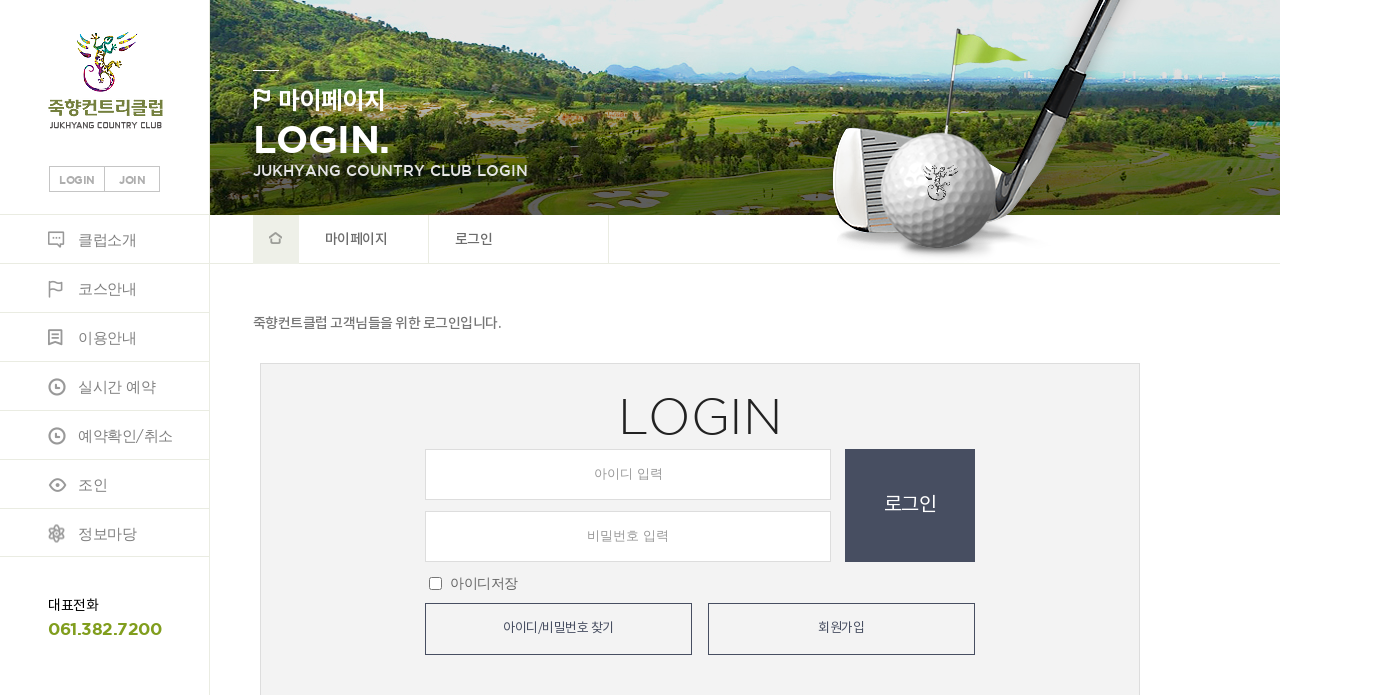

--- FILE ---
content_type: text/html
request_url: https://www.jhcc.co.kr/Login/Login.asp?strPrevURL=/board/board_view.asp%3Fcfgid%3Dclient%26sct%3D01%26PageNum%3D1%26PostIdx%3D738
body_size: 5511
content:
<!doctype html>
<html lang="ko">
<head>
<meta http-equiv="Content-Type" content="text/html; charset=utf-8">
<meta http-equiv="X-UA-Compatible" content="IE=edge" />
<meta http-equiv="imagetoolbar" content="no" />
<meta http-equiv="cache-control" content="no-cache" />
<meta http-equiv="expires" content="0" />
<meta http-equiv="pragma" content="no-cache" />
<meta name="description" content="죽향CC 전라남도 담양군 창평면 창평로 159">
<meta name="keywords" content="죽향컨트리클럽, 죽향CC, 죽향골프장, 담양골프장" />
<meta name="classification" content="죽향CC" />
<meta name="author" content="죽향CC" />
<meta name="title" content="죽향CC">
<meta name="apple-mobile-web-app-title" content="죽향CC">
<meta name="subject" content="죽향CC" />
<meta property="og:type" content="website">
<meta property="og:title" content="죽향CC 공식홈페이지">
<meta property="og:description" content="전라남도 담양군 창평면 창평로 159">
<meta property="og:image" content="http://www.jhcc.co.kr/images/common/logo.png">
<link rel="canonical" href="http://www.jhcc.co.kr">
<title>죽향CC ▒ JUKHYANG COUNTRY CLUB ▒</title>
<script>
  (function(i,s,o,g,r,a,m){i['GoogleAnalyticsObject']=r;i[r]=i[r]||function(){
  (i[r].q=i[r].q||[]).push(arguments)},i[r].l=1*new Date();a=s.createElement(o),
  m=s.getElementsByTagName(o)[0];a.async=1;a.src=g;m.parentNode.insertBefore(a,m)
  })(window,document,'script','https://www.google-analytics.com/analytics.js','ga');

  ga('create', 'UA-101010927-1', 'auto');
  ga('send', 'pageview');

</script>
<script type="text/javascript">
	var url = window.location.toString();

	aUrl = url.split('//');
	sDomain = aUrl[1].substr(0,aUrl[1].indexOf('/'));

	if(sDomain.toLowerCase() == "jhcc.co.kr") location.href = "https://www.jhcc.co.kr";
</script><link rel="shortcut icon" href="../images/common/favicon.ico" type="image/x-icon">
<link rel="icon" href="../images/common/favicon.ico" type="image/x-icon">
<link rel="stylesheet" href="../css/style.css" media="all" />
<link rel="stylesheet" href="../css/sub.css" media="all" />
<link rel="stylesheet" type="text/css" href="../css/jquery.fancybox.css" media="screen" />	<script src="/js/jquery-1.8.1.min.js"></script>
<script src="/js/member_js_20161111.js"></script>

<script src="//code.jquery.com/ui/1.11.4/jquery-ui.min.js"></script>

<script type="text/javascript" src="../js/jquery.vdrop.js" charset="utf-8"></script>
<script type="text/javascript" src="../js/common.js" charset="utf-8"></script>
<script type="text/javascript" src="../js/jquery.mCustomScrollbar.concat.min.js" charset="utf-8"></script>
<script type="text/javascript" src="../js/jquery.fancybox.js"></script>

<link rel="stylesheet" href="//code.jquery.com/ui/1.11.4/themes/smoothness/jquery-ui.css">

<script>
old=0;
num=0;

function visual(){
	num++;
	if(num==3){
		num = 0;
	}
	$(".visual li").eq(old).stop(true,true).fadeOut(1000);
	$(".visual li").eq(num).stop(true,true).fadeIn(1000, function(){
		old = num;
	});
	
}


$(document).ready(function(){
	auto=setInterval("visual()", 3000);
	
	$(".visual").hover(function(){
		clearInterval(auto);
	}, function(){
		auto = setInterval("visual()", 3000);
	});

	

});

      $(".fancybox").fancybox({
      beforeShow: function() {
          this.title = $(this.element).data("caption");
      }

  });

</script>

<script type="text/javascript">

    //로그인 검사
    function frmLogin() {

        var sParam = "";
        var doc = document.regfrm;

        var memLog_MN_C1 = $("#MN_Log_C1");
        var memLog_MP_C = $("#MP_Log_C1");

        var chk = $("#chk_IDsave").is(":checked");
        var memSaveId = $("#chk_IDsave");

        if (memLog_MN_C1.val() == "") {
            alert("아이디를 입력해주세요.");
            memLog_MN_C1.focus();
            return false;
        } else if (memLog_MP_C.val() == "") {
            alert("비밀번호를 입력해주세요.");
            memLog_MP_C.focus();
            return false;
        }

        if (chk == true) {
            memSaveId.val("Y");
        }
        else {
            memSaveId.val("N");
        }
        
        sParam = "strUserID=" + memLog_MN_C1.val() + "&strPassword=" + memLog_MP_C.val() + "&strMemsaveId=" + memSaveId.val()
        
        //document.write("/login/Login_OK.asp?" + sParam);
        $.ajax({
            type: "POST",
            url: "Login_OK.asp",
            data: sParam,
            success: function (returnVal) {
                var reResult = returnVal;
                var arrResult = reResult.split("|");
                //alert(arrResult[0])
                if (arrResult[0] == "0") {
                    alert("로그인이 완료 되었습니다.");
                    var sPrevUrl = $("#strPrevURL").val();
                    if (sPrevUrl == "") {
                        location.href = "/";
                    } else {					
						if(sPrevUrl == "/reservation/reservation2.asp"){
							location.href = "/reservation/reservation.asp";
						}else{
							location.href = sPrevUrl;
						}					                        
                    }
                } else if (arrResult[0] == "1") {
                    alert("아이디가 존재하지 않습니다.");
                } else if (arrResult[0] == "2") {
                    alert("비밀번호가 일치하지 않습니다.");
                }
            },
            error: function (request, status, error) {
                alert("code:" + request.status + "\n" + "message:" + request.responseText + "\n" + "error:" + error);
            }
        });


        //document.regfrm.action = "login_ok.asp";
        //document.regfrm.submit();
    }

    function EnterSubmit(e) {

        if (e.keyCode == 13) {
            return frmLogin();
        }
    }
</script>
<!--좌측 메뉴-->
    </head>
<body>
    <!-- Wrap -->
    <div id="wrap">
        <!-- 좌측메뉴 -->
        <div id="gnb_wrap">

            <h1><a href="/" style="">
                <img src="../images/common/logo.png" alt="죽향컨트리클럽" class="sample_image"></a></h1>

            <!--로그인구분-->
            <ul class="member_btn">
                
                <li class="login"><a href="/login/login.asp">LOGIN</a></li>
                <li class="join"><a href="/member/join_agree.asp">JOIN</a></li>
                
            </ul>
            <!--로그인구분-->

            <nav class="gnb">
                <ul class="main_navi">
                    <li><a href="../club/greeting.asp"><span class="m_icon1"></span>클럽소개</a></li>
                    <li><a href="../course/course_info.asp"><span class="m_icon2"></span>코스안내</a></li>
                    <li><a href="../guide/fees.asp"><span class="m_icon3"></span>이용안내</a></li>
                    <li><a href="../reservation/reservation.asp"><span class="m_icon4"></span>실시간 예약</a></li>
					<li><a href="../reservation/reservation_list.asp"><span class="m_icon4"></span>예약확인/취소</a></li>
                    <li><a href="../board/board_list.asp?cfgid=join"><span class="m_icon5"></span>조인</a></li>
                    <li><a href="../board/board_list.asp?cfgid=notice"><span class="m_icon6"></span>정보마당</a></li>
                </ul>
            </nav>

            <div class="cs_center">
                대표전화<span>061.382.7200</span>
                <!--정의철 팀장 요청으로 삭제 20170414
                <ul>
                    <li><a href="#">
                        <img src="../images/common/sns1.png" alt="페이스북"></a></li>
                    <li><a href="#">
                        <img src="../images/common/sns2.png" alt="인스타그램"></a></li>
                    <li><a href="#">
                        <img src="../images/common/sns3.png" alt="네이버"></a></li>
                </ul>
                -->
            </div>
            <!--정의철 팀장 요청으로 삭제 20170414
            <div class="left_family">
                <div class="left_family_inner">
                    <label for="selectbox">관련사이트 바로가기</label>
                    <select id="sel_family" name="sel_family" title="관련사이트" onchange="window.open(this.value)">
                        <option>관련사이트</option>
                        <option value="1">...</option>
                        <option value="2">...</option>
                    </select>
                </div>
            </div>
            -->
        </div>
        <!-- 좌측메뉴 -->

        <!-- Snb -->

        <div class="navi_bg"></div>

        <nav id="real_navi">
            <h2 class="blind">네비게이션 메뉴</h2>
            <ul class="sub_navi">
                <li>
                    <a href="../club/greeting.asp">클럽소개</a>
                    <ul>
                        <li><a href="../club/greeting.asp">클럽소개</a></li>
                        <li><a href="../club/facilities.asp">부대시설</a></li>
                        <li><a href="../club/map.asp">오시는 길</a></li>
                    </ul>
                </li>
                <li>
                    <a href="../course/course_info.asp">코스안내</a>
                    <ul>
                        <li><a href="../course/course_info.asp">코스소개</a></li>
                        <li><a href="../course/attack.asp">코스공략도</a></li>
                        <li><a href="../course/score_card.asp">스코어카드</a></li>
                    </ul>
                </li>
                <li>
                    <a href="../guide/fees.asp">이용안내</a>
                    <ul>
                        <li><a href="../guide/fees.asp">이용안내</a></li>
                        <li><a href="../guide/nocaddy_info.asp">노캐디이용안내</a></li>
                        <li><a href="../guide/reservation_info.asp">예약안내</a></li>
                        <li><a href="../guide/Penalty.asp">위약규정</a></li>
                        <li><a href="../guide/mobile_info.asp">모바일 이용안내</a></li>
                    </ul>
                </li>
                <li>
                    <a href="../reservation/reservation.asp">실시간 예약</a>
                    <ul>
                        <!--<li><a href="../reservation/reservation.asp">실시간예약</a></li>-->
                        <!--<li><a href="../reservation/reservation_list.asp">예약확인/취소</a></li>-->
                        <!--<li><a href="../reservation/waiting_list.asp">대기신청 조회/취소</a></li>-->
                        <!--<li><a href="../board/board_list.asp?cfgid=join">조인게시판</a></li>-->
                    </ul>
                </li>
                <li>
                    <a href="../reservation/reservation.asp">예약확인/취소</a>
                </li>				
                <li>
                    <a href="../board/board_list.asp?cfgid=join">조인</a>
                    <ul>                        
                        <li><a href="../board/board_list.asp?cfgid=join">조인게시판</a></li>                        
                        <li><a href="../board/board_list.asp?cfgid=jhjoin">JH조인</a></li>
                    </ul>
                </li>
                <li>
                    <a href="../board/board_list.asp?cfgid=notice">정보마당</a>
                    <ul>
                        <li><a href="../board/board_list.asp?cfgid=notice">공지사항</a></li>
                        <li><a href="../board/board_list.asp?cfgid=client">고객게시판</a></li>
                        <li><a href="../board/board_list.asp?cfgid=gallery">포토갤러리</a></li>
                        <li><a href="../board/board_list.asp?cfgid=pds">자료실</a></li>                        
                        <!--<li><a href="javascript:alert('현재 준비중입니다.');">명예의 전당</a></li>-->
                        <li><a href="../board/honor_list.asp">명예의 전당</a></li>
                    </ul>
                </li>
            </ul>
        </nav>
<!--좌측 메뉴-->

<!--서브 상단 이미지/텍스트/메뉴-->
    <div id="sub_visual_wrap">
    


<div id="sub_visual" class="sub0301_visual">
    <div class="subTitle">
        마이페이지
        <h2>LOGIN.</h2>
        <span>JUKHYANG COUNTRY CLUB LOGIN</span>
        <div class="visu_item">
            <img src="../images/sub/item.png" alt="이미지">
        </div>
    </div>
</div>

<ol>
    <li><a href="/">
        <img src="../images/sub/sub_home.png" alt="홈"></a>
	</li>	
	

    <li>
		<a href="#">마이페이지</a>
	</li>
    <li class="sub_li_long">
		<a href="#">로그인</a>
	</li>
	
</ol>

</div>
<!--서브 상단 이미지/텍스트/메뉴-->

<div id="sub_container">
    <form name="regfrm" method="post" action="login_ok.asp">
        <input type="hidden" name="strPrevURL" id="strPrevURL" value="/board/board_view.asp?cfgid=client&sct=01&PageNum=1&PostIdx=738" />
        <h3>로그인</h3>
        <p class="subCon_subtitle">죽향컨트클럽 고객님들을 위한 로그인입니다.</p>
        <div class="sub_inner_wrap">
            <div class="login_wrap">
                <h4>LOGIN</h4>
                <div class="login_contents clear" style="margin:0 auto;">
                    <ul>
                        <li>
                            <!--<input type="text" placeholder="아이디 입력" />-->
                            <input type="text" id="MN_Log_C1" name="MN_Log_C1" maxlength="12" class="login_input" placeholder="아이디 입력" style="text-align: center; ime-mode:inactive;" onkeydown="return digitEngLowcaseInputOnly(event);" onkeypress="EnterSubmit(event);" value="" />
                        </li>
                        <li>
                            <!--<input type="password" placeholder="비밀번호 입력" />-->
                            <input type="password" id="MP_Log_C1" name="MP_Log_C1" maxlength="20" class="login_input" placeholder="비밀번호 입력" style="text-align: center;" onkeypress="EnterSubmit(event);" />
                        </li>
                    </ul>
					
                    <div class="btn">
                        <a href="javascript:;" onclick="frmLogin();">로그인</a>
                    </div>					
                </div>				
				<div style="margin:0 auto;width:550px;"><input type="checkbox" id="chk_IDsave"  ><label for="chk_IDsave">아이디저장</label></div>
                <div class="login_btn" style="margin:10px auto">
                    <a href="idpw_search.asp">아이디/비밀번호 찾기</a> <a href="/member/join_agree.asp" class="last">회원가입</a>
                </div>
            </div>

        </div>
    </form>
</div>
<!--/sub container-->


<!-- Sub Right Side -->
<div id="right_menu">
    <ul>
        <li><a href="/">홈2</a></li>
        <li class="resurve_menu"><a href="../reservation/reservation.asp">실시간예약</a></li>
        <li class="course_menu"><a href="../course/attack.asp">코스공략</a></li>
        <li class="charge_menu"><a href="../guide/fees.asp">이용요금</a></li>
        <li class="location_menu"><a href="../club/map.asp">오시는 길</a></li>
        <li class="sitemap_menu"><a href="../etc/sitemap.asp">사이트 맵</a></li>
    </ul>
</div>
<div id="sub_footer_wrap">

    <footer>
        <ul class="sub_foot_ul">
            <li><a href="../etc/private_policy.asp">개인정보처리방침</a></li>
            <li><a href="../etc/agreement.asp">이용약관</a></li>
            <li><a href="../etc/email.asp">이메일무단수집거부</a></li>
            <!--<li><a href="../etc/facility_agree.asp">시설이용약관</a></li>-->
            <li><a href="../club/map.asp">오시는 길</a></li>
            <li><a href="http://www.ftc.go.kr/info/bizinfo/communicationView.jsp?apv_perm_no=2016362014530200110&area1=&area2=&currpage=1&searchKey=04&searchVal=4098197695&stdate=&enddate=" target="_blank">사업자정보확인</a></li>
        </ul>
        <address>
            상호명 : 주식회사 죽향산업<span></span>대표자 : 한정수<span></span>주소 : 우 57370 전라남도 담양군 창평면 창평로 159<span></span>(지번주소:담양군 창평면 광덕리 511)<br>
            대표전화 : <span class="call">061-382-7200</span><span></span>팩스 : 061-382-7203<br>
            사업자등록번호 : 749-88-01233<span></span>개인정보관리책임자 : 한정수 이메일 : jhcc7200@naver.com
        </address>

        <div class="copy">COPYRIGHT(C) 2026 JUKHYANG COUNTRY CLUB ALL RIGHTS RESERVED.</div>

        <div class="footer_logo">
            <img src="../images/common/foot_logo.png" alt="죽향컨트리클럽">
        </div>
    </footer>

</div>
<!-- //Sub Footer -->
</div>

    <!-- //Wrap -->

<script>(function(){function c(){var b=a.contentDocument||a.contentWindow.document;if(b){var d=b.createElement('script');d.innerHTML="window.__CF$cv$params={r:'9c0493b64f38452a',t:'MTc2ODgwNzMwNA=='};var a=document.createElement('script');a.src='/cdn-cgi/challenge-platform/scripts/jsd/main.js';document.getElementsByTagName('head')[0].appendChild(a);";b.getElementsByTagName('head')[0].appendChild(d)}}if(document.body){var a=document.createElement('iframe');a.height=1;a.width=1;a.style.position='absolute';a.style.top=0;a.style.left=0;a.style.border='none';a.style.visibility='hidden';document.body.appendChild(a);if('loading'!==document.readyState)c();else if(window.addEventListener)document.addEventListener('DOMContentLoaded',c);else{var e=document.onreadystatechange||function(){};document.onreadystatechange=function(b){e(b);'loading'!==document.readyState&&(document.onreadystatechange=e,c())}}}})();</script><script defer src="https://static.cloudflareinsights.com/beacon.min.js/vcd15cbe7772f49c399c6a5babf22c1241717689176015" integrity="sha512-ZpsOmlRQV6y907TI0dKBHq9Md29nnaEIPlkf84rnaERnq6zvWvPUqr2ft8M1aS28oN72PdrCzSjY4U6VaAw1EQ==" data-cf-beacon='{"version":"2024.11.0","token":"de9f4891b32a4c7ba3c624fc918787fa","server_timing":{"name":{"cfCacheStatus":true,"cfEdge":true,"cfExtPri":true,"cfL4":true,"cfOrigin":true,"cfSpeedBrain":true},"location_startswith":null}}' crossorigin="anonymous"></script>
</body>
</html>

--- FILE ---
content_type: text/css
request_url: https://www.jhcc.co.kr/css/style.css
body_size: -243
content:
@charset "utf-8";

@import url("basic.css");
@import url("layout.css");
@import url("content.css");

--- FILE ---
content_type: text/css
request_url: https://www.jhcc.co.kr/css/sub.css
body_size: 6070
content:
@charset "utf-8";
/* 서브컨텐츠*/
.sub_inner_wrap {width:895px;height:auto;margin:0 auto;}
.sub_inner_wrap > p  {font-size:13px;line-height:35px;color:#777;font-family:"Noto Sans Medium";}
/*공통버튼*/
.btn_wrap_center {width:100%;height:auto;text-align:center;}
a.btn001 {display:inline-block;width:150px;height:40px;line-height:40px;font-size:15px;font-family:"Noto Sans Regular";color:#fff;background-color:#474e61;text-align:center;}
a.btn002 {border:1px solid #ccc;display:inline-block;width:150px;height:40px;line-height:40px;font-size:15px;font-family:"Noto Sans Regular";color:#444;background-color:#eee;text-align:center;}
a.btn003 {display:inline-block;width:150px;height:40px;line-height:40px;font-size:15px;font-family:"Noto Sans Regular";color:#fff;background-color:#888;text-align:center;}

a.btn_small {display:inline-block;width:100px;height:26px;line-height:26px;font-size:12px;font-family:"NanumSquar Regular";color:#fff;background-color:#777;text-align:center;border:1px solid #888;vertical-align:middle;}

a.full_btn {display:inline-block;width:100%;height:44px;color:#fff;background-color:#474e61;text-align:center;font-family:"Noto Sans Regular";line-height:44px;}

a.small_btn {display:inline-block;font-size:13px;font-family:"Noto Sans Regular";line-height:13px;background-color:#efefef;color:#777;padding:8px 10px;border:1px solid #ddd;}
/*공통테이블*/
.tb001 {border:1px solid #aaa;}
.tb001 tbody th {text-align:center;background-color:#efefef;padding:7px 0 7px 14px;font-size:15px;color:#222;line-height:20px;border:1px solid #ddd;font-family:"Noto Sans Regular";}
.tb001 tbody td {text-align:center;background-color:#fff;padding:7px 0 7px 14px;font-size:13px;color:#777;line-height:20px;border:1px solid #ddd;font-family:"Noto Sans DemiLight";}
.tb001 tbody td.left {text-align:left;}
.tb001 tbody tr.last th, .tb001 tbody tr.last td {border-bottom:none;}

/*스코어카드*/
.tb002 {border:1px solid #999;}
.tb002 thead th {text-align:center;background-color:#efefef;padding:10px 0 10px 14px;font-size:13px;color:#444;line-height:20px;border-bottom:1px solid #ccc;font-family:"Noto Sans Bold";}
.tb002 tbody th {text-align:center;background-color:#efefef;padding:10px 0 10px 14px;font-size:13px;color:#444;line-height:20px;border-bottom:1px solid #ccc;font-family:"Noto Sans Bold";}
.tb002 tbody td {text-align:center;background-color:#fff;padding:10px 0 10px 14px;font-size:13px;color:#777;line-height:20px;border-bottom:1px solid #ccc;font-family:"Noto Sans Regular"}
.tb002 tbody tr.last th, .tb002 tbody tr.last td {border-bottom:none;}

/*예약안내테이블*/
.tb003 {border:1px solid #aaa;}
.tb003 thead th {text-align:center;background-color:#efefef;padding:7px 0 7px 3%;font-size:13px;color:#222;line-height:20px;border-bottom:1px solid #ddd;font-family:"Noto Sans DemiLight";}
.tb003 tbody th {text-align:left;background-color:#efefef;padding:7px 0 7px 3%;font-size:13px;color:#222;line-height:28px;border-bottom:1px solid #ddd;font-family:"Noto Sans DemiLight";}
.tb003 tbody td {text-align:left;background-color:#fff;padding:7px 0 7px 3%;font-size:13px;color:#777;line-height:28px;border-bottom:1px solid #ddd;font-family:"Noto Sans DemiLight";}
.tb003 tbody td.left {text-align:left;}
.tb003 tbody tr.last th, .tb003 tbody tr.last td {border-bottom:none;}
/*마이페이지*/
/*로그인*/
.login_wrap {margin:30px auto 0 auto;width:98%;height:370px;background-color:#f3f3f3;border:1px solid #ddd;}
.login_wrap h4 {width:100%;text-align:center;padding-top:20px;font-size:50px;font-family:"GothamLight";color:#222;font-weight:500;}
.login_contents {width:550px;margin:30px auto;}
.login_contents ul {float:left;width:400px;}
.login_contents ul li {width:400px;height:47px;margin-bottom:15px;}
.login_contents ul li input {width:400px;height:47px;border:1px solid #ddd;background-color:#fff;font-family:"Noto Sans DemiLight";font-size:13px;color:#888;}
.login_contents .btn {float:right;width:130px;height:113px;}
.login_contents .btn a {display:inline-block;width:130px;height:113px;background-color:#474e61;text-align:center;color:#fff;font-size:20px;font-family:"Noto Sans Regular";line-height:113px;}

.login_btn {width:550px;height:auto;margin:0 auto;}
.login_btn a {display:inline-block;width:265px;height:50px;border:1px solid #474e61;font-size:13px;color:#474e61;font-family:"Noto Sans Regular";text-align:center;line-height:50px;margin-right:12px;}
.login_btn a.last {margin-right:0;}

/*아이디패스워드 찾기*/
.idpw_search_wrap {margin:40px 0;width:94%;height:auto;padding:30px 3% ;}
.idsearch {float:left;}
.pwsearch {float:right}
.search_con {width:45%;}
.search_con > h4 {width:100%;text-align:center;font-size:20px;font-family:"Noto Sans Regular";color:#474e61;line-height:20px;margin-bottom:40px;}
.search_con > dl {width:100%;height:auto;} 
.search_con > dl > dt {float:left;width:30%;height:auto;padding:5px 0;font-size:16px;line-height:45px;font-family:"Noto Sans Regular";color:#444;}
.search_con > dl > dd {float:left;width:70%;height:auto;padding:5px 0;line-height:45px;}
.search_con > dl > dd > input {height:30px;border:1px solid #ddd;}
.search_con > dl > dd > select {height:30px;}
.search_con > dl > dd.last  {width:100%;}

.modal_idpw_result {z-index:9010;display:none;position:fixed;top:50%;margin-top:-205px;left:50%;margin-left:-185px;width:370px;height:400px;border:5px solid #ccc;padding:20px;background-color:#fff;}
.modal_idpw_result h1 {width:90%;height:auto;font-size:20px;color:#444;margin:10px auto;}
.modal_idpw_result p {width:90%;height:auto;font-size:13px;color:#777;line-height:21px;margin:0 auto;}
.modal_idpw_result dl {width:90%;margin:30px auto 20px auto;}
.modal_idpw_result dl dt {float:left;width:30%;height:40px;border-bottom:2px solid #1d2088;font-size:13px;color:#444;line-height:40px;}
.modal_idpw_result dl dd {float:left;width:70%;height:40px;border-bottom:2px solid #ddd;line-height:40px;font-size:15px;color:#444;font-family:"Noto Sans Regular";}
.modal_idpw_result input {height:20px;background-color:#efefef;border:1px solid #ddd;color:#777;line-height:20px;vertical-align:middle;}
#mask { position:absolute;z-index:9000;background-color:#000;display:none;left:0;top:0;}

/*회원가입*/
/*약관동의*/
.join01_wrap {width:100%;height:auto;}
.join01_wrap h4 {margin-top:40px;width:100%;height:auto;font-size:20px;font-family:"Noto Sans DemiLight";color:#348020;line-height:20px;}
/*.join01_wrap p {margin: 10px 0;font-size: 13px;line-height: 20px;color: #777;}*/
.join_agree {margin-top:30px;width:94%;padding:20px 2%;height:320px;border:1px solid #ddd;background-color:#f7f7f7;}
.join_agree iframe {border:1px solid #ddd;}
.join_agree p {font-size:14px;line-height:35px;color:#777;font-family:"Noto Sans DemiLight";}
.join_agree .agree_btn {font-size:16px;line-height:40px;color:#444;font-family:"Noto Sans DemiLight";text-align:right;}
.all_agree {margin-top:20px;width:100%;text-align:center;height:40px;line-height:40px;font-size:14px;color:#222;font-family:"Noto Sans Regular";background-color:#efefef;}



/*회원정보입력*/
/*회원가입_정보수정 테이블구조*/
.tb_join_info {border-top:2px solid #474e61;}
.tb_join_info tbody th {background-color:#f3f3f3;border-bottom:1px solid #ccc;padding:10px 2%;font-size:14px;line-height:30px;color:#555;text-align:left;font-family:"Noto Sans Regular";}
.tb_join_info tbody td {border-bottom:1px solid #ddd;padding:10px 2%;font-size:13px;line-height:30px;color:#777;text-align:left;font-family:"Noto Sans DemiLight";}
.tb_join_info tbody td input.text {height:24px;background-color:#efefef;border:1px solid #ddd;color:#777;line-height:24px;vertical-align:middle;font-size:13px;font-family:"Noto Sans DemiLight";}
.tb_join_info tbody td input.text[readonly="readonly"] {background-color:#d3d3d3;border:1px solid #ccc;cursor:pointer;}
.tb_join_info tbody td select {height:24px;vertical-align:middle;}
.tb_join_info tbody td span {font-size:12px;line-height:30px;color:#1aa975;}
.tb_join_info tbody td textarea {width:100%;height:150px;color:#777;line-height:24px;font-size:13px;resize:none;}
.tb_join_info tbody td .new-txt01{font-weight:600;}
.tb_join_info tbody td .new-txt03{color:#ff5a00; font-weight:600;}
.tb_join_info tbody td .new-txt04{color:#777;}

/*회원가입 완료*/
.join_complete {width:100%;height:auto;}
.join_complete h4 {width:100%;height:auto;font-size:26px;font-family:"Noto Sans DemiLight";color:#348020;line-height:35px;}
.join_complete .photo {width:100%;height:auto;text-align:center;}
/*클럽소개*/
/*대표자 인사말*/

.greeting_wrap {width:100%;height:auto;}

.greeting_photo {margin-top:40px;width:35%;float:left;height:auto;}
.greeting_contents {width:57%;float:right;height:auto;}
.greeting_contents > h4 {margin-top:40px;width:100%;height:auto;font-size:26px;font-family:"Noto Sans Regular";color:#348020;line-height:35px;}
.greeting_contents > p {font-size:15px;font-family:"Noto Sans Regular";color:#888;margin-top:30px;line-height:24px;}
.greeting_contents > p > span {font-style: italic;font-size:16px;color:#444;}

/*부대시설*/
.facilities_con {width:100%;height:auto;margin-top:40px;}
.facilities_con > h4 {width:100%;height:auto;font-size:40px;font-family:"GothamLight";color:#444;font-weight:400;}
.facilities_con > h5 {width:100%;height:auto;font-size:20px;line-height:30px;color:#348020;font-family:"Noto Sans DemiLight";}
.facilities_con > p {font-size:15px;font-family:"Noto Sans DemiLight";color:#888;line-height:24px;}

/*코스소개*/
.course_con {width:100%;height:auto;}
.course_image {width:99%;height:auto;border:1px solid #ddd;text-align:center;margin-top:30px;}
.course_con > h4 {margin-top:20px;width:100%;height:auto;font-size:20px;font-family:"Noto Sans DemiLight";color:#348020;line-height:35px;}
.course_con > p {font-size:15px;font-family:"Noto Sans DemiLight";color:#888;line-height:24px;}


/*이용안내*/
/*이용요금안내*/
.fees_wrap {width:100%;height:auto;}
.fees_wrap > h4 {width:99%;padding-left:1%;margin:20px 0 10px 0;height:auto;font-size:20px;color:#348020;font-family:"Noto Sans DemiLight";background:url(../images/bullet01.png) no-repeat 0 3px;}
.fees_wrap > p {font-size:15px;font-family:"Noto Sans DemiLight";color:#888;line-height:24px;}
.fees_wrap ul {width:100%;height:auto;}
.fees_wrap ul li {width:100%;height:30px;font-size:14px;font-family:"Noto Sans DemiLight";color:#888;line-height:30px;}

/*위약규정*/

.penalty_wrap {width:100%;height:auto;}
.penalty_wrap > h4 {width:99%;padding-left:1%;margin:20px 0 10px 0;height:auto;font-size:20px;color:#348020;font-family:"Noto Sans DemiLight";background:url(../images/bullet01.png) no-repeat 0 3px;}
.penalty_wrap dl {width:80%;height:auto;}
.penalty_wrap dl dt {height:auto;font-size:20px;font-family:"Noto Sans DemiLight";line-height:24px;}
.penalty_wrap dl dd  {margin-left:3%;width:97%;padding:7px 0;height:auto;font-size:14px;font-family:"Noto Sans DemiLight";line-height:24px;color:#888;border-bottom:2px dotted #ccc;}

/*예약안내*/
/*예약안내탭*/
.tab {margin-top:40px;height:auto;}
.tab li {float:left;width:200px;height:40px;line-height:40px;font-size:15px;font-family:"Noto Sans Regular";background-color:#efefef;text-align:center;margin-right:10px;}
.tab li a {color:#777;}
.tab li.on {background-color:#3c4969;}
.tab li.on a {color:#fff;}
/*예약안내 컨텐츠*/
.tab_wrap {width:100%;height:auto;}
.tab_con {width:100%;height:auto;}
.tab_con > h4 {margin-top:40px;width:100%;height:auto;font-size:20px;color:#222;font-family:"Noto Sans DemiLight";}

.reservation_info_list {width:100%;height:auto;margin-top:20px;}
.reservation_info_list li {width:100%;height:auto;font-size:14px;font-family:"Noto Sans DemiLight"; color:#777;line-height:18px;padding:10px 0;border-bottom:2px dotted #ccc;}

.txt_con {margin-top:20px;font-size:13px;line-height:20px;color:#777;font-family:"Noto Sans DemiLight";}

/* 모바일이용안내*/
.mobile_info_wrap {width:100%;height:auto;}
.mobile_info_wrap h4 {margin-top:40px;width:100%;height:auto;font-size:20px;color:#222;font-family:"Noto Sans DemiLight";}
.mobile_info_wrap ul {width:100%;height:auto;margin-top:20px;}
.mobile_info_wrap ul li {width:100%;height:auto;font-size:14px;font-family:"Noto Sans DemiLight"; color:#777;line-height:28px;padding:10px 0;border-bottom:2px dotted #ccc;}
.mobile_info_wrap p {margin-top:20px;font-size:13px;line-height:20px;color:#777;font-family:"Noto Sans DemiLight";}

/* 예약하기 - 실시간 예약 + 조회/취소 게시판 */
.contents_in {margin-bottom:150px;}

/*170207*/
.resertion_in {width:100%;height:auto; }
/*170207*/
.resertion_in >ul>li {margin-top:14px;background:url(../images/sub/use_bullet02.png) no-repeat 5px 8px;font-size:14px;color:#666;}


a.ttco01{ padding: 5px 18px; color:#fff; background:#52ad24; font-size:13px;}
a.ttco02{ padding: 5px 18px; color:#666; background:#dddddd; font-size:13px;}



.orange{color:#E36D13}

.tbl_title {font-size: 17px; margin: 10px 0;}

.tbl_01 {width:100%;height:auto;border-top:2px solid #474e61;}
.tbl_01 th {height:auto;padding:10px 0;border:1px solid #ccc;font-size:12px;line-height:20px;color:#444;background-color:#eee;text-align:center;}
.tbl_01 td {height:auto;padding:10px 0;border:1px solid #ccc;font-size:12px;line-height:20px;color:#444;text-align:center;}


.tbl_02 {width:100%; border-top: 2px solid #444444; margin:0;height:auto;}
.tbl_02 thead th {height:40px; border:1px solid #ccc; background-color:#eee;text-align:center;font-size:14px;font-family:"Noto Sans Regular"; color:#444; letter-spacing: 3px;}
.tbl_02 tbody th {height:40px; border:1px solid #ccc; background-color:#eee;text-align:center;font-size:14px;font-family:"Noto Sans Regular"; color:#444;}
.tbl_02 tbody td {height:40px;border:1px solid #ccc; font-size:14px;color:#666; padding: 6px; text-align: center; }


.month_txt { text-align: center; margin: 10px 0; font-size: 17px; font-weight: 500; color: #555; }
.cnt_left { float:left; width: 30%; font-size: 13px;height:auto;}
.cnt_right { float:right; width: 60%; font-size: 13px;height:auto;}
.cnt_right2 {width: 100%; font-size: 13px;height:auto;}
.reservation_area {width:100%;height:auto;} 
.calenda .cal_table {width:100%; background:#ddd; border-collapse:collapse; border:1px solid #d3d3d3}
.calenda .cal_table {width:100%; background:#ddd; border-collapse:collapse; border:1px solid #d3d3d3}
.calenda .cal_table a{color:#fff; font-weight: 500;}
.calenda .cal_table tr th {font-family:"Noto Sans Regular"; color:#666; background:#ddd; height:30px; border-right:1px solid #aaa}
.calenda .cal_table tr th:last-child{ border:none; }
.calenda .cal_table tr td {background:#FFF; border:1px solid #d3d3d3; height:30px; text-align:center}

.calenda .cal_table tr td.c01 { color: #fff; background:#264db5; }
.calenda .cal_table tr td.c02 { color: #fff; background:#839d1e; }
.calenda .cal_table tr td.c02:hover { color: #fff; background:#474e61; }
.calenda .cal_table tr td a.a02 { color: #fff;  font-weight:500 }
.calenda .cal_table tr td.c03 { color: #787878; background:#ddd; font-family:"Noto Sans DemiLight";}
.calenda .cal_table tr td.c04 {background-color:#474e61;color:#fff;font-family:"Noto Sans Regular";}
.calenda .cal_table tr td.c05 {background-color:#d01d81;color:#fff;font-family:"Noto Sans Regular";}

.reservation_tab li{ float:left; width:168px;}
.reservation_tab li:first-child{width:168px;}
.reservation_tab li a{display:block; height:40px; color:#555; font-size:14px;text-align:center;line-height:40px;background :#ddd; text-decoration: none; border: 1px solid #c1c1c1; border-bottom:none;border-right:none; }
.reservation_tab li:last-child a {border-right: 1px solid #c1c1c1;}
.reservation_tab li a:hover { background: #474e61; color:#eee; }
.reservation_tab li.active a{background: #474e61; color:#eee; }

.res_title { font-size: 16px; text-align:center; color:#444; margin: 90px 0 36px 0; font-family:"Noto Sans DemiLight";}
.res_title>span	{ font-family:"Noto Sans Regular"; color:#348020; }

.txt_btn { height: 26px; padding: 7px 16px 7px 16px; box-sizing: border-box; color: #fff; font-size: 13px; background: #819e1e; border:none; cursor: pointer; }
.txt_btn:hover { background: #474e61; color: #fff;}
.txt_btn2 { height: 26px; padding: 7px 16px 7px 16px; box-sizing: border-box; color: #fff; font-size: 13px; background: #264db5; border:none; cursor: pointer; }
.txt_btn2:hover {color:#fff;}
.last_tit {margin-top:30px;text-align:center; font-size: 13px; font-family:"Noto Sans Regular"; color:#1b7798;height:auto; }
.last_tit>p {margin-bottom:30px;}
.last_tit a { margin:0 5px; }

.yes_btn { padding: 8px 34px; color:#fff; background:#839d1e; font-size:14px; }
.no_btn { padding: 8px 34px; color:#fff; background:#3c4969; font-size:14px; }

.dis_none {display:none;}

/*예약대기신청*/
/*170207*/
.wating_select {height:30px;line-height:30px;font-size:13px;}
/*170207*/

/*게시판*/
.board_tb {}
.board_tb tbody th {height:45px;background-color:#474e61;text-align:center;font-size:15px;line-height:45px;font-family:"Noto Sans DemiLight";color:#fff;}
.board_tb tbody td {height:auto;padding:10px 0;border-bottom:1px solid #ddd;font-size:14px;line-height:30px;color:#777;text-align:center;font-family:"Noto Sans DemiLight";}
.board_tb tbody td a {color:#222;}
.board_tb tbody td.close {color:#ed0000;}
.board_tb tbody tr:hover td {background-color:#ddd;}
/*페이징*/
.paging {width:100%;height:auto;margin:20px 0 35px 0;font-size:13px;line-height:13px;color:#255a6e;text-align:center;font-family:"Noto Sans Regular";}
.paging a {color:#999;margin:0 5px;}
.paging a:hover {color:#255a6e;}

/*게시판겁색*/
.board_list_search {width:100%;height:auto;text-align:center;font-size:14px;color:#777;}
.board_list_search a.btn {background-color:#eee;border:1px solid #ddd;display:inline-block;font-size:14px;line-height:16px;font-family:"Noto Sans DemiLight";color:#444;padding:5px 10px;}
.board_input {vertical-align:middle;height:26px;border:1px solid #ddd;background-color:#efefef;font-size:12px;line-height:24px;}
.board_list_search select {height:26px; padding-left: 10px; border: 1px solid #d3d3d3; cursor: pointer;}

/*게시판 view 틀*/
.board_view {border-top:2px solid #222;}
.board_view > thead > tr > th {padding:10px 0;border-bottom:1px solid #aaa;text-align:left;font-size:14px;line-height:30px;font-family:"Noto Sans DemiLight";color:#222;}
.board_view > tbody > tr > th {height:auto;padding:10px 0;border-bottom:1px solid #ddd;font-size:14px;line-height:30px;color:#222;text-align:left;font-family:"Noto Sans DemiLight";}
.board_view > tbody > tr > td {height:auto;padding:10px 0;border-bottom:1px solid #ddd;font-size:14px;line-height:30px;color:#777;text-align:left;font-family:"Noto Sans DemiLight";}
.board_view > tbody > tr >td.con {height:200px;vertical-align:top;text-align:center}

/*게시판 댓글 틀*/

.board_view_reply > tbody > tr > td {height:auto;padding:10px 0;border-bottom:1px solid #ddd;font-size:14px;line-height:20px;color:#777;text-align:left;}
.board_view_reply > tbody > tr > th {height:auto;padding:10px 0;border-bottom:1px solid #ddd;font-size:14px;font-family:"Noto Sans DemiLight";line-height:20px;color:#222;text-align:left;}
.reply_input {height:28px;border:1px solid #ccc;background-color:#efefef;font-size:12px;line-height:30px;color:#777;}
.reply_textarea {border:1px solid #ccc;background-color:#efefef;font-size:12px;line-height:30px;color:#777;resize:none;}

.view_list {margin-top:20px;border-bottom:1px solid #ddd;border-top:1px solid #ddd;}
.view_list > tbody > tr > td {height:auto;padding:10px 0;font-size:14px;line-height:20px;color:#777;text-align:left;font-family:"Noto Sans DemiLight";}
.view_list > tbody > tr > td > a {font-size:14px;line-height:20px;color:#839d1e;font-family:"Noto Sans DemiLight";}


/*게시판 write 틀*/
.board_write {border-top:2px solid #222;}
.board_write > thead > tr > th {height:45px;border-bottom:1px solid #aaa;text-align:left;font-size:14px;line-height:45px;font-family:"Noto Sans Regular";color:#222;}
.board_write > thead > tr > td {height:45px;border-bottom:1px solid #aaa;text-align:left;font-size:14px;line-height:45px;font-family:"Noto Sans Regular";color:#222;}
.board_write > tbody > tr > td {height:auto;padding:10px 0;border-bottom:1px solid #ddd;font-size:14px;line-height:20px;color:#777;text-align:left;font-family:"Noto Sans DemiLight";}
.board_write > tbody > tr > td.con {height:300px;text-align:center;}
.board_write > tbody > tr > td.con textarea {width:95%;height:300px;font-size:13px;font-family:"Noto Sans DemiLight";color:#777;line-height:26px;}

/*조인 게시판 write 틀*/
/*170207*/
.join_board_write {border-top:2px solid #222;}
.join_board_write > thead > tr > th {padding:10px 0;border-bottom:1px solid #aaa;text-align:left;font-size:14px;line-height:30px;font-family:"Noto Sans DemiLight";color:#222;}
.join_board_write > tbody > tr > th {height:auto;padding:10px 0;border-bottom:1px solid #ddd;font-size:14px;line-height:30px;color:#222;text-align:left;font-family:"Noto Sans Regular"}
.join_board_write > tbody > tr > td {height:auto;padding:10px 0;border-bottom:1px solid #ddd;font-size:14px;line-height:30px;color:#777;text-align:left;font-family:"Noto Sans DemiLight";}
.join_board_write > tbody > tr >td.con {height:200px;vertical-align:top;}
.join_board_write input[type="text"] {height:30px;border:1px solid #ccc;background-color:#efefef;font-size:12px;line-height:30px;color:#777;}
.join_board_write select {width:100px;height:30px;line-height:30px;}
.join_board_write textarea {text-align:left;width:95%;height:300px;border:1px solid #ccc;background-color:#efefef;font-size:12px;line-height:25px;color:#777;resize:none; }
/*170207*/

/*갤러리 list*/
.gallery_list {width:100%;height:auto;}
.gallery_thum {float:left;width:22%;margin-left:24px;margin-bottom:20px;height:auto;padding:10px 0;border:1px solid #ddd;text-align:center;}
/*.gallery_thum {float:left;width:29%;margin-left:3%;margin-bottom:20px;height:auto;padding:10px 0;border:1px solid #ddd;text-align:center;}*/
.gallery_thum p {width:100%;text-align:center;font-size:13px;font-family:"Noto Sans Regular";color:#444;}
.gallery_thum p span {font-size:12px;font-family:"Noto Sans DemiLight";color:#888;}
.gallery_thum img {width:180px;}

/*조인룸*/
.join_room_txt {width:100%;margin:30px 0;}
.join_room_txt li {width:99%;padding-left:1%;font-size:14px;color:#777;height:30px;background:url(../images/sub/use_bullet02.png) no-repeat 0px 6px;font-family:"Noto Sans DemiLight";}
.joinroom_check {width:100%;height:30px;line-height:30px;color:#777;font-size:12px;}

/*기타*/
/*이용약관,개인정보취급방침*/
/*이용약관*/
.agree_wrap {width:100%;height:auto;}
.agree_wrap h2 {width:100%;height:auto;font-size:18px;line-height:40px;color:#839d1e;font-family:"Noto Sans Regular"}
.agree_wrap p {padding-left:2%;width:98%;margin:10px 0;font-size:14px;line-height:20px;color:#444;text-align:left;height:auto;font-family:"Noto Sans DemiLight";}
.agree_wrap ul {width:95%;margin-left:5%;}
.agree_wrap ul li {width:97%;padding-left:3%;font-size:14px;line-height:22px;color:#444;text-align:left;padding:5px 0;font-family:"Noto Sans DemiLight";}
.agree_wrap ul li div {width:97%;font-size:13px;line-height:22px;color:#999;text-align:left;padding:5px 0 5px 3%;font-family:"Noto Sans DemiLight";}

/*사이트맵*/
.sitemap_wrap {width:100%;height:auto;}
.sitemap_con {float:left;width:30%;margin-right:5%;height:auto;}
.sitemap_con.last {margin-right:0;}
.sitemap_con h4 {width:100%;height:auto;text-align:center;font-size:16px;font-family:"Noto Sans Regular";background-color:#3c4969;color:#fff;line-height:16px;padding:15px 0;}
.sitemap_con ul {width:100%;}
.sitemap_con ul li {width:98%;padding:10px 0 10px 2%; line-height:14px;border-bottom:2px dotted #ccc;}
.sitemap_con ul li a {font-size:14px;}


--- FILE ---
content_type: text/css
request_url: https://www.jhcc.co.kr/css/basic.css
body_size: 4334
content:
@charset "utf-8";
@import url("NotoKR.css");
/*************************************************************************************************
 
 *  Web Font
 
 *************************************************************************************************/

/*---------------------------------------------------------------------------------------------------------------------------
 *  Notosans Web Font 300,400,500,700
 *--------------------------------------------------------------------------------------------------------------------------*/

/*@font-face {
	
  font-family: 'Noto Sans';
  font-style: normal;
  font-weight: 300;
  src: url('fonts/NotoSansKR-Light-Hestia.eot') format('eot'),
        url('fonts/NotoSansKR-Light-Hestia.eot?#iefix') format('embedded-opentype'),
        url('fonts/NotoSansKR-Light-Hestia.woff') format('woff'),
        url('fonts/NotoSansKR-Light-Hestia.otf') format('opentype');
		
}

@font-face {
	
  font-family: 'Noto Sans';
  font-style: normal;
  font-weight: 400;
  src: url('fonts/NotoSansKR-Regular-Hestia.eot') format('eot'),
        url('fonts/NotoSansKR-Regular-Hestia.eot?#iefix') format('embedded-opentype'),
        url('fonts/NotoSansKR-Regular-Hestia.woff') format('woff'),
        url('fonts/NotoSansKR-Regular-Hestia.otf') format('opentype');
		
}

@font-face {
	
  font-family: 'Noto Sans';
  font-style: normal;
  font-weight: 500;
  src: url('fonts/NotoSansKR-Medium-Hestia.eot') format('eot'),
        url('fonts/NotoSansKR-Medium-Hestia.eot?#iefix') format('embedded-opentype'),
        url('fonts/NotoSansKR-Medium-Hestia.woff') format('woff'),
        url('fonts/NotoSansKR-Medium-Hestia.otf') format('opentype');
		
}

@font-face {
	
  font-family: 'Noto Sans';
  font-style: normal;
  font-weight: 700;
  src: url('fonts/NotoSansKR-Bold-Hestia.eot') format('eot'),
        url('fonts/NotoSansKR-Bold-Hestia.eot?#iefix') format('embedded-opentype'),
        url('fonts/NotoSansKR-Bold-Hestia.woff') format('woff'),
        url('fonts/NotoSansKR-Bold-Hestia.otf') format('opentype');
		
}*/

/*---------------------------------------------------------------------------------------------------------------------------
 *  Gotham Web Font 200,500,400,700
 *--------------------------------------------------------------------------------------------------------------------------*/

@font-face {
	
	font-family: 'GothamBook';
	font-style: normal;
	font-weight: 500;
	src: url('fonts/Gotham-Book.eot');
	src: url('fonts/Gotham-Book.eot?#iefix') format('embedded-opentype'),
	url('fonts/Gotham-Book.woff') format('woff'),
	url('fonts/Gotham-Book.ttf') format('truetype');
	   
}

@font-face {
	
	font-family: 'GothamLight';
	font-style: normal;
	font-weight: 200;
	src: url('fonts/Gotham-Light.eot');
	src: url('fonts/Gotham-Light.eot?#iefix') format('embedded-opentype'),
	url('fonts/Gotham-Light.woff') format('woff'),
	url('fonts/Gotham-Light.ttf') format('truetype');
	   
}

@font-face {
	
	font-family: 'GothamMedium';
	font-style: normal;
	font-weight: 400;
	src: url('fonts/Gotham-Medium.eot');
	src: url('fonts/Gotham-Medium.eot?#iefix') format('embedded-opentype'),
	url('fonts/Gotham-Medium.woff') format('woff'),
	url('fonts/Gotham-Medium.ttf') format('truetype');
	   
}

@font-face {
	
	font-family: 'GothamBold';
	font-style: normal;
	font-weight: 700;
	src: url('fonts/Gotham-Bold.eot');
	src: url('fonts/Gotham-Bold.eot?#iefix') format('embedded-opentype'),
	url('fonts/Gotham-Bold.woff') format('woff'),
	url('fonts/Gotham-Bold.ttf') format('truetype');
	   
}

/*************************************************************************************************
 
 *  Reset Css
 
 *************************************************************************************************/

html {width:100%;height:100%;overflow-y:scroll;-webkit-text-size-adjust: none; -moz-text-size-adjust: none; -ms-text-size-adjust: none;}

html, body, div, span, object, iframe,h1, h2, h3, h4, h5, h6, p, blockquote, pre, abbr, address, cite, code, del, dfn, em, img, ins, kbd, q, samp, small, strong, sub, sup, var,
b, i, dl, dt, dd, ol, ul, li, fieldset, form, label, legend, table, caption, tbody, tfoot, thead, tr, th, td, article, aside, canvas, details, figcaption, figure, footer, header, hgroup, menu, nav, section, summary, time, mark, audio, video {margin:0;padding:0;border:0;outline:0;vertical-align:baseline;background:transparent;list-style:none;font-family:'GothamBook','Noto Sans','맑은 고딕', 'Dotum', '돋움', verdana, sans-serif;font-style:normal;}
sup {vertical-align:top;font-size:0.6em;}
article,aside,details,figcaption,figure,footer,header,hgroup,menu,nav,section {display:block;}
h1,h2,h3,h4,h5,h6,em,address {font-style:normal;}
blockquote, q {quotes:none;}
blockquote:before, blockquote:after,q:before, q:after {content:'';content:none;}
table{width:100%;border-collapse:collapse;border-spacing:0;word-break:break-all;border:0;}
table th, table td{vertical-align:middle;}
caption{visibility:hidden;width:0;height:0;font-size:0;line-height:0;zoom:1;}
fieldset{margin:0;padding:0;border:0 none;}
legend{display:none; overflow:hidden; width:0; height:0; font-size:0; visibility:visible; line-height:0;}
select, img, input, textarea,button {font-family:'GothamBook','Noto Sans','맑은 고딕', 'Dotum', '돋움', verdana, sans-serif;color:#888;}
label {vertical-align:middle;cursor:pointer;}
input[type=checkbox], input[type=radio] {/*float:left;*/margin-right:8px;vertical-align:middle;}
button {background:none; margin:0; padding:0; border:0 none; cursor:pointer;}
img {border:none; -ms-filter:"progid:DXImageTransform.Microsoft.AlphaImageLoader(enabled='true',sizingMethod='crop')"; filter:progid:DXImageTransform.Microsoft.AlphaImageLoader(enabled='true',sizingMethod='crop');}

/*************************************************************************************************
 
 *  Link Style
 
 *************************************************************************************************/

a {text-decoration:none;color:#777;-webkit-transition: background .3s ease, border .3s ease, color .3s ease, opacity .3s ease-in-out, outline .3s ease;-moz-transition: background .3s ease, border .3s ease, color .3s ease, opacity .3s ease-in-out, outline .3s ease;-ms-transition: background .3s ease, border .3s ease, color .3s ease, opacity .3s ease-in-out, outline .3s ease;-o-transition: background .3s ease, border .3s ease, color .3s ease, opacity .3s ease-in-out, outline .3s ease;transition: background .3s ease, border .3s ease, color .3s ease, opacity .3s ease-in-out, outline .3s ease;outline:none;}
a:hover {text-decoration:none;color:#000;}

/*************************************************************************************************
 
 *  Etc Style
 
 *************************************************************************************************/

.clearfix {clear:both;height:40px;}
hr.border {width:14px;height:1px;display:inline-block;text-align:center;margin:20px 0;background:#036;}
.blind {visibility:hidden;position:absolute;top:0;left:0;width:0;height:0;font-size:0;line-height:0;}
.accessibilityWrap dd a {display:block;position:absolute;top:-10000px;left:0;z-index:500;width:100%;}
.center {text-align:center;}

.clear:after	{content: "."; display: block; height:0px; clear:both; visibility:hidden}
.clear  {display: inline-block}
.clear	{display: block}
* html	.clear	{height:1%} /* Hides from IE-mac */
.clear	{zoom:1} /*for IE 5.5-7*/
/*---------------------------------------------------------------------------------------------------------------------------
 *  Margin
 *--------------------------------------------------------------------------------------------------------------------------*/

.mt10 {margin-top:10px;}
.mt20 {margin-top:20px;}
.mt30 {margin-top:30px;}
.mt40 {margin-top:40px;}
.mt50 {margin-top:50px;}
.mt60 {margin-top:60px;}
.mt70 {margin-top:70px;}
.mt80 {margin-top:80px;}
.mt90 {margin-top:90px;}
.mt100 {margin-top:100px;}

.mr10 {margin-right:10px;}
.mr20 {margin-right:20px;}
.mr30 {margin-right:30px;}
.mr40 {margin-right:40px;}
.mr50 {margin-right:50px;}
.mr60 {margin-right:60px;}
.mr70 {margin-right:70px;}
.mr80 {margin-right:80px;}
.mr90 {margin-right:90px;}
.mr100 {margin-right:100px;}

.mb10 {margin-bottom:10px;}
.mb20 {margin-bottom:20px;}
.mb30 {margin-bottom:30px;}
.mb40 {margin-bottom:40px;}
.mb50 {margin-bottom:50px;}
.mb60 {margin-bottom:60px;}
.mb70 {margin-bottom:70px;}
.mb80 {margin-bottom:80px;}
.mb90 {margin-bottom:90px;}
.mb100 {margin-bottom:100px;}

.ml10 {margin-left:10px;}
.ml20 {margin-left:20px;}
.ml30 {margin-left:30px;}
.ml40 {margin-left:40px;}
.ml50 {margin-left:50px;}
.ml60 {margin-left:60px;}
.ml70 {margin-left:70px;}
.ml80 {margin-left:80px;}
.ml90 {margin-left:90px;}
.ml100 {margin-left:100px;}

.mh10 {margin:0 10px;}
.mh20 {margin:0 20px;}
.mh30 {margin:0 30px;}
.mh40 {margin:0 40px;}
.mh50 {margin:0 50px;}
.mh60 {margin:0 60px;}
.mh70 {margin:0 70px;}
.mh80 {margin:0 80px;}
.mh90 {margin:0 90px;}
.mh100 {margin:0 100px;}

.mv10 {margin:10px 0;}
.mv20 {margin:20px 0;}
.mv30 {margin:30px 0;}
.mv40 {margin:40px 0;}
.mv50 {margin:50px 0;}
.mv60 {margin:60px 0;}
.mv70 {margin:70px 0;}
.mv80 {margin:80px 0;}
.mv90 {margin:90px 0;}
.mv100 {margin:100px 0;}

.m10 {margin:10px;}
.m20 {margin:20px;}
.m30 {margin:30px;}
.m40 {margin:40px;}
.m50 {margin:50px;}
.m60 {margin:60px;}
.m70 {margin:70px;}
.m80 {margin:80px;}
.m90 {margin:90px;}
.m100 {margin:100px;}

/*---------------------------------------------------------------------------------------------------------------------------
 *  Padding
 *--------------------------------------------------------------------------------------------------------------------------*/

.pt10 {padding-top:10px;}
.pt20 {padding-top:20px;}
.pt30 {padding-top:30px;}
.pt40 {padding-top:40px;}
.pt50 {padding-top:50px;}
.pt60 {padding-top:60px;}
.pt70 {padding-top:70px;}
.pt80 {padding-top:80px;}
.pt90 {padding-top:90px;}
.pt100 {padding-top:100px;}

.pr10 {padding-right:10px;}
.pr20 {padding-right:20px;}
.pr30 {padding-right:30px;}
.pr40 {padding-right:40px;}
.pr50 {padding-right:50px;}
.pr60 {padding-right:60px;}
.pr70 {padding-right:70px;}
.pr80 {padding-right:80px;}
.pr90 {padding-right:90px;}
.pr100 {padding-right:100px;}

.pb10 {padding-bottom:10px;}
.pb20 {padding-bottom:20px;}
.pb30 {padding-bottom:30px;}
.pb40 {padding-bottom:40px;}
.pb50 {padding-bottom:50px;}
.pb60 {padding-bottom:60px;}
.pb70 {padding-bottom:70px;}
.pb80 {padding-bottom:80px;}
.pb90 {padding-bottom:90px;}
.pb100 {padding-bottom:100px;}

.pl10 {padding-left:10px;}
.pl20 {padding-left:20px;}
.pl30 {padding-left:30px;}
.pl40 {padding-left:40px;}
.pl50 {padding-left:50px;}
.pl60 {padding-left:60px;}
.pl70 {padding-left:70px;}
.pl80 {padding-left:80px;}
.pl90 {padding-left:90px;}
.pl100 {padding-left:100px;}

.ph10 {padding:0 10px;}
.ph20 {padding:0 20px;}
.ph30 {padding:0 30px;}
.ph40 {padding:0 40px;}
.ph50 {padding:0 50px;}
.ph60 {padding:0 60px;}
.ph70 {padding:0 70px;}
.ph80 {padding:0 80px;}
.ph90 {padding:0 90px;}
.ph100 {padding:0 100px;}

.pv10 {padding:10px 0;}
.pv20 {padding:20px 0;}
.pv30 {padding:30px 0;}
.pv40 {padding:40px 0;}
.pv50 {padding:50px 0;}
.pv60 {padding:60px 0;}
.pv70 {padding:70px 0;}
.pv80 {padding:80px 0;}
.pv90 {padding:90px 0;}
.pv100 {padding:100px 0;}

.p10 {padding:10px;}
.p20 {padding:20px;}
.p30 {padding:30px;}
.p40 {padding:40px;}
.p50 {padding:50px;}
.p60 {padding:60px;}
.p70 {padding:70px;}
.p80 {padding:80px;}
.p90 {padding:90px;}
.p100 {padding:100px;}

/*---------------------------------------------------------------------------------------------------------------------------
 *  Button
 *--------------------------------------------------------------------------------------------------------------------------*/

.button {position:relative;max-width:130px;height:36px;margin:0 auto;text-align:center;-webkit-transition: all 0.3s;-moz-transition: all 0.3s;transition: all 0.3s;border:1px solid #b4a79e;}
.button a {position:relative;display:block;width:100%;height:100%;text-align:center;color:#b4a79e;font-family:'GothamBook','Noto Sans', sans-serif;font-size:13px;font-family:"Noto Sans DemiLight";line-height:36px;-webkit-transition: all 0.3s;-moz-transition: all 0.3s;transition: all 0.3s;/* background-color:rgba(0, 0, 0, 0.2); */cursor:pointer;letter-spacing:0;}
.button:hover a {color:#534742;z-index:1000;}
.easing {position:absolute;width:100%;top:0; /*Change 'top' to 'bottom' for an upwards transition*/height:0px;margin:0 auto;padding:0px;background-color:#b4a79e;-webkit-transition: .2s ease;-moz-transition: .2s ease;-o-transition: .2s ease;-ms-transition: .2s ease;transition: .2s ease;}
.button:hover {color:#534742;}
.button:hover .easing {height:36px;}

.buttonDark {position:relative;max-width:130px;height:36px;margin:0 auto;text-align:center;-webkit-transition: all 0.3s;-moz-transition: all 0.3s;transition: all 0.3s;border:1px solid #4b585f;}
.buttonDark a {position:relative;display:block;width:100%;height:100%;text-align:center;font-family:'GothamBook','Noto Sans','맑은 고딕', 'Dotum', '돋움', verdana, sans-serif;font-size:14px;font-family:"Noto Sans Bold";line-height:36px;-webkit-transition: all 0.3s;-moz-transition: all 0.3s;transition: all 0.3s;/* background-color:rgba(0, 0, 0, 0.2); */cursor:pointer;color:#4b585f;letter-spacing:-0.02em;}
.buttonDark:hover a {color:#e3e9e2;z-index:1000;}
.buttonDark .easing {position:absolute;width:100%;top:0; /*Change 'top' to 'bottom' for an upwards transition*/height:0px;margin:0 auto;padding:0px;background-color:#4b585f;-webkit-transition: .2s ease;-moz-transition: .2s ease;-o-transition: .2s ease;-ms-transition: .2s ease;transition: .2s ease;}
.buttonDark:hover {color:#e3e9e2;}
.buttonDark:hover .easing {height:36px;}

.buttonLight {position:relative;max-width:130px;height:36px;margin:0 auto;text-align:center;-webkit-transition: all 0.3s;-moz-transition: all 0.3s;transition: all 0.3s;border:1px solid #947d64;}
.buttonLight a {position:relative;display:block;width:100%;height:100%;text-align:center;font-family:'GothamBook','Noto Sans Bold','맑은 고딕', 'Dotum', '돋움', verdana, sans-serif;font-size:14px;line-height:36px;-webkit-transition: all 0.3s;-moz-transition: all 0.3s;transition: all 0.3s;/* background-color:rgba(0, 0, 0, 0.2); */cursor:pointer;color:#947d64;letter-spacing:0.02em;}
.buttonLight:hover a {color:#fff;z-index:1000;}
.buttonLight .easing {position:absolute;width:100%;top:0; /*Change 'top' to 'bottom' for an upwards transition*/height:0px;margin:0 auto;padding:0px;background-color:#947d64;-webkit-transition: .2s ease;-moz-transition: .2s ease;-o-transition: .2s ease;-ms-transition: .2s ease;transition: .2s ease;}
.buttonLight:hover {color:#fff;}
.buttonLight:hover .easing {height:36px;}

.buttonWhite {position:relative;max-width:130px;height:36px;margin:0 auto;text-align:center;-webkit-transition: all 0.3s;-moz-transition: all 0.3s;transition: all 0.3s;border:1px solid #fff;}
.buttonWhite a {position:relative;display:block;width:100%;height:100%;text-align:center;color:#fff;font-family:'GothamBook','Noto Sans Bold','맑은 고딕', 'Dotum', '돋움', verdana, sans-serif;font-size:14px;ine-height:36px;-webkit-transition: all 0.3s;-moz-transition: all 0.3s;transition: all 0.3s;/* background-color:rgba(0, 0, 0, 0.2); */cursor:pointer;letter-spacing:0;}
.buttonWhite:hover a {color:#000;z-index:1000;}
.buttonWhite .easing {position:absolute;width:100%;top:0; /*Change 'top' to 'bottom' for an upwards transition*/height:0px;margin:0 auto;padding:0px;background-color:#fff;-webkit-transition: .2s ease;-moz-transition: .2s ease;-o-transition: .2s ease;-ms-transition: .2s ease;transition: .2s ease;}
.buttonWhite:hover {color:#000;}
.buttonWhite:hover .easing {height:36px;}

/*---------------------------------------------------------------------------------------------------------------------------
 *  Select Box
 *--------------------------------------------------------------------------------------------------------------------------*/

.vDrop {position: relative;width:100%;height:100%;color: #888;}
.vDrop select {visibility: hidden;}
.vDrop a {text-decoration: none;color: #555;}
.vDrop a.open {border-color:#000;}
.vDrop .vClicker {overflow: hidden;position: absolute;top: 0;left: 0;padding:0 15px;width:100%;height:44px;line-height:42px;background: #fff;border: 1px solid #ddd;box-sizing:border-box;}
.vDrop .vClicker span {white-space: nowrap;}
.vDrop .vClicker .vArrow {position: absolute;top: 0;right:0;width:36px;height:44px;background-image:url(../images/common/ico_sel_arrow_down.png) ;background-size:12px auto;background-position: center center;background-repeat: no-repeat;}
.vDrop .vClicker.open .vArrow {background-image:url(../images/common/ico_sel_arrow_up.png)}
.vDrop ul {overflow: hidden;display: none;z-index: 1;position: absolute;top:44px;left: 0;min-width:100%;max-width:100%;margin: 0;padding: 0;list-style: none;border: 1px solid #ccc;border-top:none;box-sizing:border-box;}
.vDrop ul li a {display: block;padding:10px 15px;white-space: nowrap;background: #fff;}
.vDrop ul li a.selected {background: #f9f9f9;color: #000;}
.vDrop ul li a:hover {background: #f1f1f1;color: #000;}

/*---------------------------------------------------------------------------------------------------------------------------
 *  Form
 *--------------------------------------------------------------------------------------------------------------------------*/

/* CheckBox */

.dc_check {position:relative;text-align:left;display:inline-block;}
.dc_check label:after {content: '';top:0;left: 0px;display: inline-block;position: absolute;width:20px;height:20px;background:url(../images/member/checkIcon_off.png)no-repeat 0 0;background-size:20px auto;z-index: 99;}
.dc_check input:checked + label:after {background:url(../images/member/checkIcon_on.png) no-repeat 0 0;background-size:20px auto;}

.dc_radio {position:relative;text-align:left;display:inline-block;margin-right:10px;}
.dc_radio label:after {content: '';top:0;left: 0px;display: inline-block;position: absolute;width:21px;height:21px;background:url(../images/member/radioIcon_off.png)no-repeat 0 0;background-size:21px auto;z-index: 99;}
.dc_radio input:checked + label:after {background:url(../images/member/radioIcon_on.png) no-repeat 0 0;background-size:21px auto;}

/* Input[type=text] */

.dc_input_100 {width:99%;padding:8px;border:1px solid #ddd;box-sizing:border-box;}


/*---------------------------------------------------------------------------------------------------------------------------
 *  Placeholder
 *--------------------------------------------------------------------------------------------------------------------------*/

::-webkit-input-placeholder {color:#999;font-family:'GothamBook','Noto Sans','맑은 고딕', 'Dotum', '돋움', verdana, sans-serif;font-size:13px;}
::-moz-placeholder {color:#999;font-family:'GothamBook','Noto Sans','맑은 고딕', 'Dotum', '돋움', verdana, sans-serif;font-size:13px;} /* firefox 19+ */
:-ms-input-placeholder {color:#999;font-family:'GothamBook','Noto Sans','맑은 고딕', 'Dotum', '돋움', verdana, sans-serif;font-size:13px;} /* ie */
input:-moz-placeholder {color:#999;font-family:'GothamBook','Noto Sans','맑은 고딕', 'Dotum', '돋움', verdana, sans-serif;font-size:13px;}

/*20170414 이성현 추가*/
.sample_image{
    overflow: hidden; 
    -webkit-transform:scale(1);
    -moz-transform:scale(1);
    -ms-transform:scale(1); 
    -o-transform:scale(1);  
    transform:scale(1);
    -webkit-transition:.3s;
    -moz-transition:.3s;
    -ms-transition:.3s;
    -o-transition:.3s;
    transition:.3s;
}
.sample_image:hover{
    -webkit-transform:scale(1.1);
    -moz-transform:scale(1.1);
    -ms-transform:scale(1.1);   
    -o-transform:scale(1.1);
    transform:scale(1.1);
}

--- FILE ---
content_type: text/css
request_url: https://www.jhcc.co.kr/css/layout.css
body_size: 4629
content:
@charset "utf-8";

/*************************************************************************************************
 
 *  Common Layout
 
 *************************************************************************************************/

body {width:100%;height:100%;color:#666;font-size:14px;line-height:1.3;font-family:'GothamBook','Noto Sans DemiLight','맑은 고딕', 'Dotum', '돋움', verdana, sans-serif;letter-spacing:-0.5px;font-style:normal;}

#wrap {width:100%;height:100%;position:relative;min-height:860px;min-width:1400px;}

/*---------------------------------------------------------------------------------------------------------------------------
 *  GNB
 *--------------------------------------------------------------------------------------------------------------------------*/
 
#gnb_wrap {width:210px;height:100%;background:#fff;position:absolute;left:0;top:0;z-index:1000;border-right:1px solid #eaece2;box-sizing:border-box;}
#gnb_wrap h1 {width:210px;height:149px;text-align:center;padding-top:30px;box-sizing:border-box;}
#gnb_wrap ul.member_btn {width:111px;margin:17px auto 22px;text-align:center;overflow:hidden;}
#gnb_wrap ul.member_btn li {float:left;width:56px;height:26px;border:1px solid #c5c5c5;line-height:26px;font-size:11px;font-family:'GothamBold';box-sizing:border-box;}
#gnb_wrap ul.member_btn li a {display:block;height:100%;color:#aeaeae;box-sizing:border-box;}
#gnb_wrap ul.member_btn li:hover a {border:none;background:#444;color:#d9d9d9;}
#gnb_wrap ul.member_btn li.join {margin-left:-1px;}

nav.gnb {}
nav.gnb ul {font-size:15px;}
nav.gnb ul li {height:49px;border-top:1px solid #eaece2;line-height:49px;box-sizing:border-box;}
nav.gnb ul li:last-child {border-bottom:1px solid #eaece2;}
nav.gnb ul li a {color:#808080;display:block;height:100%;position:relative;padding-left:78px;box-sizing:border-box;}
nav.gnb ul li a:hover,
nav.gnb ul li a.on {color:#fff;background:url(../images/common/gnb_gra.png) no-repeat 0 0;}

nav.gnb ul li a span {width:19px;height:19px;position:absolute;left:48px;top:15px;}
span.m_icon1 {background:url(../images/common/gnb_icon1.png) no-repeat 0 center;}
span.m_icon2 {background:url(../images/common/gnb_icon2.png) no-repeat 0 center;}
span.m_icon3 {background:url(../images/common/gnb_icon3.png) no-repeat 0 center;}
span.m_icon4 {background:url(../images/common/gnb_icon4.png) no-repeat 0 center;}
span.m_icon5 {background:url(../images/common/gnb_icon5.png) no-repeat 0 center;}
span.m_icon6 {background:url(../images/common/gnb_icon6.png) no-repeat 0 center;}

nav.gnb ul li a:hover span.m_icon1,
nav.gnb ul li a.on span.m_icon1 {background:url(../images/common/gnb_icon1_over.png) no-repeat 0 center;}
nav.gnb ul li a:hover span.m_icon2,
nav.gnb ul li a.on span.m_icon2 {background:url(../images/common/gnb_icon2_over.png) no-repeat 0 center;}
nav.gnb ul li a:hover span.m_icon3,
nav.gnb ul li a.on span.m_icon3 {background:url(../images/common/gnb_icon3_over.png) no-repeat 0 center;}
nav.gnb ul li a:hover span.m_icon4,
nav.gnb ul li a.on span.m_icon4 {background:url(../images/common/gnb_icon4_over.png) no-repeat 0 center;}
nav.gnb ul li a:hover span.m_icon5,
nav.gnb ul li a.on span.m_icon5 {background:url(../images/common/gnb_icon5_over.png) no-repeat 0 center;}
nav.gnb ul li a:hover span.m_icon6,
nav.gnb ul li a.on span.m_icon6 {background:url(../images/common/gnb_icon6_over.png) no-repeat 0 center;}

/* 메인 네비 */


/* real_navi */
.navi_bg{position:fixed;left:210px;top:0;width:200px;height:100%;background:#000;z-index:980;opacity:0.8;filter:alpha(opacity=80);-ms-filter:alpha(opacity=80);}
#real_navi{position:absolute;left:210px;top:0;width:200px;height:100%;padding-left:0;z-index:1;}
#real_navi .sub_navi{position:absolute;left:0;top:0;width:200px;height:100%;}
#real_navi .sub_navi > li{position:absolute;left:0;top:210px;width:200px;}
#real_navi .sub_navi > li > a{display:block;font-size:22px;font-family:'Noto Sans Regular';color:#eee;padding:15px 30px;border-bottom:1px solid #888;/*position:absolute;top:0;left:0;padding:0;overflow:hidden;visibility:hidden;width:0;height:0;line-height:0;*/}
#real_navi .sub_navi > li li a{display:block;padding:15px 30px;color:#999;font-size:14px;border-bottom:1px solid #444;} /* height:40px */
#real_navi .sub_navi > li li a.on{color:#fff;background:#444;}

.cs_center {margin-top:40px;font-size:14px;color:#000;font-family:'Noto Sans Regular';padding-left:48px;}
.cs_center span {display:block;font-family:'GothamBold';font-size:17px;color:#819e1e;margin-top:3px;}
.cs_center ul li {float:left;margin:15px 5px 0 0;}

#right_menu {position:absolute;top:0;right:0;width:90px;height:100%;background:url(../images/right_menu_bg.png);border-left:1px solid rgba(255, 255, 255, 0.2);z-index:100;box-sizing:border-box;}
#right_menu ul {}
#right_menu ul li {font-size:13px;font-family:'Noto Sans Regular';height:84px;border-bottom:1px solid rgba(159, 159, 159, 0.3);text-align:center;}
#right_menu ul li:first-child {height:64px;background:url(../images/common/home.png) no-repeat center center;}

#right_menu ul li a {display:block;height:100%;color:#7c858a;padding-top:50px;box-sizing:border-box;}
#right_menu ul li:first-child a {text-indent:-9999px;}
#right_menu ul li.resurve_menu a {background:url(../images/common/reservation.png) no-repeat center 25px;}
#right_menu ul li.course_menu a {background:url(../images/common/course.png) no-repeat center 25px;}
#right_menu ul li.charge_menu a {background:url(../images/common/charge.png) no-repeat center 25px;}
#right_menu ul li.location_menu a {background:url(../images/common/location.png) no-repeat center 25px;}
#right_menu ul li.sitemap_menu a {background:url(../images/common/site_map.png) no-repeat center 25px;}

#right_menu ul li a:hover {color:#fff;}
#right_menu ul li.resurve_menu a:hover {background:url(../images/common/reservation_over.png) no-repeat center 25px;}
#right_menu ul li.course_menu a:hover {background:url(../images/common/course_over.png) no-repeat center 25px;}
#right_menu ul li.charge_menu a:hover {background:url(../images/common/charge_over.png) no-repeat center 25px;}
#right_menu ul li.location_menu a:hover {background:url(../images/common/location_over.png) no-repeat center 25px;}
#right_menu ul li.sitemap_menu a:hover {background:url(../images/common/site_map_over.png) no-repeat center 25px;}

 /*--------------------------------------------------------------------------------------------------------------------------
 *  Footer 
 *--------------------------------------------------------------------------------------------------------------------------*/
 
#footer_wrap {width:100%;height:248px;background:url(../images/main/footer_gra.png) repeat-x 0 bottom;position:absolute;left:0;bottom:0;}
footer {overflow:hidden;border-top:1px solid rgba(83, 83, 83, 0.5);margin-top:100px;padding-left:253px;position:relative;}
.foot_ul {height:22px;font-size:13px;margin:25px 0 15px;}
.foot_ul li {float:left;margin-right:20px;}
.foot_ul li:last-child {width:100px;height:24px;line-height:24px;text-align:center;border:1px solid #acacac;font-size:12px;margin-top:-5px;}
.foot_ul li:last-child a {color:#9b9c9b;}
.foot_ul li a {color:#acacac;}
.foot_ul li a:hover {color:#eee;}
	
footer address {color:#777;font-size:13px;font-family:"Noto Sans Regular";line-height:18px;}
footer address span {margin:0 6px;}
footer address span.call {color:#d0d0d0;font-family:"Noto Sans Bold";}

.copy {color:#757575;font-size:9px;font-family:'GothamBold';margin-top:9px;}
.footer_logo {position:absolute;right:25px;top:35px;z-index:100;}

/*sub_footer*/
#sub_footer_wrap {height:150px;background:#2f3128;}
#sub_footer_wrap footer {margin-top:0;}
.sub_foot_ul {height:22px;font-size:13px;margin:35px 0 8px;}
.sub_foot_ul li {float:left;margin-right:15px;}
.sub_foot_ul li:last-child {width:77px;height:21px;line-height:21px;text-align:center;border:1px solid #acacac;font-size:11px;margin-top:-4px;}
.sub_foot_ul li:last-child a {color:#9b9c9b;}
.sub_foot_ul li a {color:#acacac;}
.sub_foot_ul li a:hover {color:#eee;}
 /*---------------------------------------------------------------------------------------------------------------------------
 *  Main Visual
 *--------------------------------------------------------------------------------------------------------------------------*/
 
.left_family {width:130px;position:absolute;left:50%;margin-left:-65px;top:700px;}
.left_family_inner {position:relative;width:130px;height:35px;line-height:35px;background-color:#565e47;}
.left_family_inner label { position: absolute;font-size:11px; width:85%; color:#fff; top:0; left:0; padding:0 5%; }
.left_family_inner label:after { content:'▼'; width:15%; height:35px; position:absolute; top:0; right:0; font-size:12px; color:#fff; text-align:center; background:#565e47; }
.left_family_inner select { width: 100%; height: 40px; opacity: 0; filter: alpha(opacity=0)/* IE 8 */; }
/*
.left_family .vDrop .vClicker {background:#565e47;color:#fff;height:38px;line-height:36px;}
.left_family .vDrop ul {top: 38px;}
.left_family .vDrop .vClicker .vArrow {width: 38px;height:38px;background-image: url(../images/common/ico_sel_arrow_down_white.png);}
.left_family .vDrop .vClicker.open .vArrow {background-image: url(../images/common/ico_sel_arrow_up_white.png);}
.left_family .vDrop ul li a {font-size:13px;padding:8px 15px;}
*/

/*************************************************************************************************
 
 *  Main Layout
 
 *************************************************************************************************/
 
 /*---------------------------------------------------------------------------------------------------------------------------
 *  Main Visual
 *--------------------------------------------------------------------------------------------------------------------------*/
 
#main_visual {width:100%;height:100%;min-width:1300px;min-height:860px;background:url(../images/main/main_visual.jpg) no-repeat 0 bottom;background-size:cover;}

#main_visual .slogan {font-family:'GothamBold';font-size:40px;color:#fff;text-shadow:0 0 6px rgba(0,0,0,0.3);padding:140px 0 0 290px;line-height:35px;box-sizing:border-box;}
.slogan span.slogan_text1 {font-size:22px;font-family:"Noto Sans Regular";display:block;}
.slogan span.slogan_text2 {font-size:18px;display:block;font-family:"Noto Sans Bold";letter-spacing:0;}

#main_visual .event {padding:25px 0 0 290px;}
.event ul {overflow:hidden;}

#main_visual .event2 {padding:25px 0 0 290px;}

/*.event ul li a {float:left;width:12px;height:11px;background:url(../images/main/empty_circle.png) no-repeat 0 0;margin-right:5px;text-indent:-9999px;}
.event ul li.current a {background:url(../images/main/circle.png) no-repeat 0 0;}*/
.event_img {margin-top:10px; width:100%;}

#right_side {width:230px;height:100%;background:url(../images/right_bg01.png);position:absolute;right:90px;top:0;z-index:120;}
#right_side dl.weather {}
dl.weather dt {height:65px;background:url(../images/right_bg_3.png);font-family:'GothamBold';font-size:13px;color:#ddff07;padding:16px 0 0 30px;box-sizing:border-box;}
dl.weather dt span {font-size:12px;color:#fff;display:block;font-family:'GothamBold';}
dl.weather dd {padding:17px 0;}
dl.weather dd ul {width:80%;margin:0 auto;}
dl.weather dd ul li {text-align:center;width:47%;}
dl.weather dd ul li.weather01 {float:left;font-size:11px;line-height:35px;color:#fff;}
dl.weather dd ul li.weather01 img {vertical-align:middle; width:35px;}
dl.weather dd ul li.weather02 {float:right;font-family:"GothamBold";font-size:34px;line-height:35px;color:#fff;}
dl.weather dd ul li.weather02 span {font-size:20px;}
dl.weather dd div.txt {border-bottom:1px solid #5c6868;padding:6px 0 7px 0;font-size:13px;font-family:"Noto Sans DemiLight";color:#fff;text-align:center;}
dl.weather dd div.txt span {font-size:13px;font-family:"Noto Sans Regular";} 
dl.weather dd ul li.tomorrow {float:left;font-size:14px;line-height:30px;color:#fff;}
dl.weather dd ul li.tomorrow img {margin-left:7px;vertical-align:middle;width:45px;}



.resurvation {height:60px;background:url(../images/main_resurvation_bg.png);padding-left:30px;line-height:60px;font-size:14px;color:#fff;position:relative;}
span.right_side_more {width:62px;height:16px;border-left:1px solid rgba(255, 255, 255, 0.5);position:absolute;left:160px;top:50%;margin-top:-8px;}
span.right_side_more a {display:block;height:60px;background:url(../images/main/plus_icon.png) no-repeat 25px center;margin-top:-22px;text-indent:-9999px;}




.calendar {padding:10px 0 30px;border-bottom:1px solid rgba(159, 159, 159, 0.3);text-align:center;}
.calendar h4 {position:relative;font-size:14px;font-family:"Noto Sans Regular";color:#fff;height:35px;line-height:35px;}
.calendar h4 span {display:block;position:absolute;width:25px;height:25px;}
.calendar h4 span a {font-size:13px;text-align:center;line-height:25px;color:#fff;}
.calendar h4 span a:hover {color:#6aa917;}
.calendar h4 span.prev {top:0;left:20px;}
.calendar h4 span.next {top:0;right:20px;}



.main_calendar {width:80%;margin:0 auto;border-top:1px solid #fff;border-bottom:1px solid #fff;}


.main_calendar thead th {border-bottom:1px solid #878787;height:35px;line-height:35px;font-size:12px;color:#fff;}
.main_calendar tbody td {height:20px;line-height:20px;font-size:12px;color:#fff;}
.main_calendar tbody td a {color:#fff;}
.main_calendar tbody td a:hover {font-family:"Noto Sans Regular";color:#ffd014;}
.main_calendar tbody td.on {font-family:"Noto Sans Regular";color:#ffd014;}

/*예약가능*/
.main_calendar tbody td.green a {font-family:"Noto Sans Regular";color:#87d424;}
.main_calendar tbody td.green a:hover {display:inline-block;width:70%;height:14px;background-color:#6aa917;text-align:center;font-family:"Noto Sans Regular";color:#fff;line-height:14px;}
/*마감*/
.main_calendar tbody td.gray a{font-family:"Noto Sans Regular";color:#999;}
/*휴장*/
.main_calendar tbody td.pink a{font-family:"Noto Sans Regular";color:#d01d81;}

.main_calendar tbody td.sun {font-family:"Noto Sans Regular";color:#d95817;}
.main_calendar tbody td.sat {font-family:"Noto Sans Regular";color:#8e98eb;}

.notice {font-size:16px;color:#ededed;font-family:"Noto Sans Regular";position:relative;padding-left:30px;margin-top:30px;}
.notice span.news {color:#e8c211;}

.noitce_con {padding-left:30px;margin-top:25px;font-size:13px;}
.noitce_con li {margin-bottom:5px;background:url(../images/main/bullet.png) no-repeat 0 center;padding-left:10px;}
.noitce_con li a {display:block;height:100%;color:#bebebe;}
.noitce_con li a:hover {color:#ededed;}

/*************************************************************************************************
 
 *  Sub Layout
 
 *************************************************************************************************/
 
 /*---------------------------------------------------------------------------------------------------------------------------
 *  Common
 *--------------------------------------------------------------------------------------------------------------------------*/
 
#sub_visual_wrap {width:100%;height:264px;border-bottom:1px solid #eaece2;box-sizing:border-box;}

#sub_visual {width:100%;height:215px;padding-top:70px;background:url(../images/sub/sub_bg.jpg) no-repeat 0 0;background-size:cover;box-sizing:border-box;}

#sub_visual .subTitle {position:relative;width:895px;margin:0 auto;background:url(../images/sub/sub_title_icon.png) no-repeat 0 18px;color:#fff;font-size:24px;font-family:"Noto Sans Bold";padding-left:25px;box-sizing:border-box;}
#sub_visual .subTitle:before {content:'';display:block;width:26px;height:1px;background:#fff;margin-left:-25px;margin-bottom:15px;}
.subTitle h2 {font-size:38px;font-family:'GothamBold';margin:-3px 0 -10px 0;margin-left:-25px;}
.subTitle span {font-size:15px;font-family:'GothamMedium';color:#e4e4e4;margin-left:-25px;letter-spacing:0;}
.subTitle .visu_item {position:absolute;bottom:-86px;right:5px;}

#sub_visual_wrap ol {width:895px;height:49px;margin:0 auto;font-size:13px;}
/* 201704112 백그라운드 이미지 삭제 #sub_visual_wrap ol li {float:left;width:140px;height:100%;line-height:49px;background:url(../images/sub/spread_arrow.png) no-repeat 110px center;border-right:1px solid #eaece2;box-sizing:border-box;}*/
#sub_visual_wrap ol li {float:left;width:130px;height:100%;line-height:49px;border-right:1px solid #eaece2;box-sizing:border-box;}
#sub_visual_wrap ol li a {display:block;height:100%;padding-left:26px;color:#6c6c6c;font-size:14px;box-sizing:border-box;font-family:"Noto Sans Medium";}
#sub_visual_wrap ol li:first-child {width:46px;background:#eef0e8;border-right:none;text-align:center;}
#sub_visual_wrap ol li:first-child a {padding-left:0;}
#sub_visual_wrap ol li.sub_li_short {width:100px;background:url(../images/sub/spread_arrow.png) no-repeat 70px center;}
/*
#sub_visual_wrap ol li.sub_li_long {width:180px;background:url(../images/sub/spread_arrow.png) no-repeat 150px center;}
*/
#sub_visual_wrap ol li.sub_li_long {width:180px;}
#sub_visual_wrap ol li.sub_li_long2 {width:180px;background:url(../images/sub/spread_arrow.png) no-repeat 150px center;}
#sub_visual_wrap ol li.sub_li_long3 {width:190px;background:url(../images/sub/spread_arrow.png) no-repeat 160px center;}
#sub_visual_wrap ol li.sub_li_long3 a {display:block;height:100%;padding-left:18px;color:#6c6c6c;box-sizing:border-box;}

.cont_ready {width:895px;margin:50px auto;text-align:center;border:1px solid #ddd;padding:50px 0;}

/* Sub Container */

#sub_container {overflow:hidden;width:100%;padding:30px 0;position:relative;min-height:60%;height:auto;}



--- FILE ---
content_type: text/css
request_url: https://www.jhcc.co.kr/css/content.css
body_size: 1183
content:
@charset "utf-8";

/*************************************************************************************************
 
 *  Content Css
 
 *************************************************************************************************/

/*---------------------------------------------------------------------------------------------------------------------------
 *  Sub0202
 *--------------------------------------------------------------------------------------------------------------------------*/

 /* Sub Visual */
.sub0202_visual {background:url(../images/sub/sub_bg.jpg) no-repeat 0 0;background-size:cover;}

/* Sub Container */
#sub_container > h3 {width:895px;margin:0 auto;font-size:26px;font-family:"Noto Sans Bold";color:#000;margin-bottom:5px;}

#sub_container p.subCon_subtitle {width:895px;margin:0 auto;color:#767676;font-family:"Noto Sans Medium";}

#sub_container ol {width:895px;font-size:12px;overflow:hidden;padding:38px 0 28px 0;position:absolute;left:50%;top:85px;margin-left:-447.5px;z-index:1;}
#sub_container ol li {float:left;width:60px;height:60px;border:1px solid #8b9b41;border-radius:50%;margin-right:30px;background:#fff;}
#sub_container ol li a {display:block;height:100%;color:#8b9b41;padding-top:10px;text-align:center;box-sizing:border-box;}
#sub_container ol li a span {display:block;font-size:19px;font-family:'GothamBold';margin-bottom:-2px;}
#sub_container ol li.current {font-size:18px;background:#8b9b41;width:94px;height:94px;margin-top:-16px;}
#sub_container ol li.current a {color:#fff;padding-top:13px;}
#sub_container ol li.current a span {font-size:36px;margin-bottom:-5px;}

.hole_line {width:100%;height:1px;border-top:1px solid #8b9b41;margin-top:70px;}

#sub_container .subCon_p {width:895px;margin:0 auto;font-size:20px;color:#829237;margin-top:80px;}
#sub_container .subCon_p:after {content:'';display:block;width:26px;height:1px;background:#b2b2b2;margin:26px 0;}
#sub_container .hole_ul {width:895px;margin:0 auto;font-size:20px;color:#b8a35f;font-family:'GothamBold';font-family:"Noto Sans Bold";overflow:hidden;}
#sub_container .hole_ul li {float:left;border-right:1px solid #cbbd91;padding:0 15px;line-height:15px;}
#sub_container .hole_ul li:first-child {padding-left:0;color:#8b9b41;}
#sub_container .hole_ul li:last-child {border-right:none;}
#sub_container .hole1_boxText {width:895px;margin:20px auto 35px;}
#sub_container .hole1_boxText span {display:block;width:160px;height:35px;line-height:35px;font-family:'GothamBold','Noto Sans';text-align:center;border:1px solid #c6c6c6;font-size:15px;color:#373737;}

#sub_container .course_attack {width:895px;margin:0 auto;height:650px;background:url(../images/sub/course_map.jpg) no-repeat bottom right;}
#sub_container .course_attack2 {width:895px;margin:0 auto;height:650px;background:url(../images/sub/course_map2.jpg) no-repeat bottom right;}
#sub_container .course_attack3 {width:895px;margin:0 auto;height:650px;background:url(../images/sub/course_map3.jpg) no-repeat bottom right;}
#sub_container .course_attack4 {width:895px;margin:0 auto;height:650px;background:url(../images/sub/course_map4.jpg) no-repeat bottom right;}
#sub_container .course_attack5 {width:895px;margin:0 auto;height:650px;background:url(../images/sub/course_map5.jpg) no-repeat bottom left;}
#sub_container .course_attack6 {width:895px;margin:0 auto;height:650px;background:url(../images/sub/course_map6.jpg) no-repeat bottom left;}
#sub_container .course_attack7 {width:895px;margin:0 auto;height:650px;background:url(../images/sub/course_map7.jpg) no-repeat bottom left;}
#sub_container .course_attack8 {width:895px;margin:0 auto;height:650px;background:url(../images/sub/course_map8.jpg) no-repeat bottom right;}
#sub_container .course_attack9 {width:895px;margin:0 auto;height:650px;background:url(../images/sub/course_map9.jpg) no-repeat bottom left;}
#sub_container .course_attack h4 {font-size:18px;color:#161616;}
#sub_container .course_attack .ca_ul {font-size:14px;color:#393939;font-family:"Noto Sans DemiLight";margin-top:20px;}
#sub_container .course_attack .ca_ul li {background:url(../images/sub/check.png) no-repeat 0 center;padding-left:21px;margin-bottom:5px;}

#sub_container .course_01 table {width:562px;margin:40px 0 370px 0;}
#sub_container .course_01 table th {height:45px;background:#fbfbfb;font-size:14px;color:#6f7d2c;border-top:1px solid #819137;border-right:1px solid #e1e2e0;border-bottom:1px solid #383b30;box-sizing:border-box}
#sub_container .course_01 table th:last-child {border-right:none;}
#sub_container .course_01 table td {height:40px;text-align:center;font-size:13px;font-family:'GothamBold';border-bottom:1px solid #e1e2e0;border-right:1px solid #e1e2e0;box-sizing:border-box;}
#sub_container .course_01 table td:last-child {border-right:none;}

#sub_container .course_gallery {width:895px;margin:50px auto 0;font-size:18px;color:#161616;font-family:"Noto Sans Regular";margin-bottom:80px; display:none;}
#sub_container .course_gallery_img {width:100%;height:350px;position:relative;margin-top:25px;}

#sub_container .course_gallery_img .prev_btn {width:44px;height:44px;background:rgba(0, 0, 0, 0.3) url(../images/sub/course_gallery_prev.png) no-repeat center center;position:absolute;top:50%;left:0;margin-top:-22px;text-indent:-9999px;}
#sub_container .course_gallery_img .prev_btn a {display:block;height:100%;}

#sub_container .course_gallery_img .next_btn {width:44px;height:44px;background:rgba(0, 0, 0, 0.3) url(../images/sub/course_gallery_next.png) no-repeat center center;position:absolute;top:50%;right:0;margin-top:-22px;text-indent:-9999px;}
#sub_container .course_gallery_img .next_btn a {display:block;height:100%;}

#sub_container .course_gallery_img ul {height:11px;position:absolute;bottom:30px;left:50%;margin-left:-22px;}
#sub_container .course_gallery_img ul li {float:left;width:11px;height:11px;background:url(../images/sub/white_circle.png) no-repeat center center;text-indent:-9999px;margin-right:5px;}
#sub_container .course_gallery_img ul li.current {background:url(../images/sub/black_circle.png) no-repeat center center;}
#sub_container .course_gallery_img ul li a {display:block;height:100%;}

--- FILE ---
content_type: text/css
request_url: https://www.jhcc.co.kr/css/NotoKR.css
body_size: 389
content:
/* Generated by Font Squirrel (http://www.fontsquirrel.com) on April 28, 2015 */



@font-face {
    font-family: 'Noto Sans Black';/*800*/
    font-style: normal;
    font-weight: normal;
    src: url('fonts/NotoKR_Black/notokr-black.eot');
    src: url('font/NotoKR_Black/notokr-black.eot?#iefix') format('embedded-opentype'),
         url('fonts/NotoKR_Black/notokr-black.woff2') format('woff2'),
         url('fonts/NotoKR_Black/notokr-black.woff') format('woff'),
         url('fonts/NotoKR_Black/notokr-black.ttf') format('truetype'),
         url('fonts/NotoKR_Black/notokr-black.svg#notokr-black') format('svg');
   

}


@font-face {
    font-family: 'Noto Sans Bold';/*700*/
    font-style: normal;
    font-weight: normal;
    src: url('fonts/NotoKR_Bold/notokr-bold.eot');
    src: url('fonts/NotoKR_Bold/notokr-bold.eot?#iefix') format('embedded-opentype'),
         url('fonts/NotoKR_Bold/notokr-bold.woff2') format('woff2'),
         url('fonts/NotoKR_Bold/notokr-bold.woff') format('woff'),
         url('fonts/NotoKR_Bold/notokr-bold.ttf') format('truetype'),
         url('fonts/NotoKR_Bold/notokr-bold.svg#notokr-bold') format('svg');
 

}

@font-face {
    font-family: 'Noto Sans Medium';/*600*/
	  font-style: normal;
	  font-weight: normal;
    src: url('fonts/NotoKR_Medium/notokr-medium.eot');
    src: url('fonts/NotoKR_Medium/notokr-medium.eot?#iefix') format('embedded-opentype'),
         url('fonts/NotoKR_Medium/notokr-medium.woff2') format('woff2'),
         url('fonts/NotoKR_Medium/notokr-medium.woff') format('woff'),
         url('fonts/NotoKR_Medium/notokr-medium.ttf') format('truetype'),
         url('fonts/NotoKR_Medium/notokr-medium.svg#notokr-medium') format('svg');
  

}
@font-face {
    font-family: 'Noto Sans Regular';/*500*/
	 font-style: normal;
	 font-weight: normal;
    src: url('fonts/NotoKR_Regular/notokr-regular.eot');
    src: url('fonts/NotoKR_Regular/notokr-regular.eot?#iefix') format('embedded-opentype'),
         url('fonts/NotoKR_Regular/notokr-regular.woff2') format('woff2'),
         url('fonts/NotoKR_Regular/notokr-regular.woff') format('woff'),
         url('fonts/NotoKR_Regular/notokr-regular.ttf') format('truetype'),
         url('fonts/NotoKR_Regular/notokr-regular.svg#notokr-regular') format('svg');

}
@font-face {
     font-family: 'Noto Sans DemiLight';/*400*/
	  font-style: normal;
	  font-weight: normal;
    src: url('fonts/NotoKR_DemiLight/notokr-demilight.eot');
    src: url('fonts/NotoKR_DemiLight/notokr-demilight.eot?#iefix') format('embedded-opentype'),
         url('fonts/NotoKR_DemiLight/notokr-demilight.woff2') format('woff2'),
         url('fonts/NotoKR_DemiLight/notokr-demilight.woff') format('woff'),
         url('fonts/NotoKR_DemiLight/notokr-demilight.ttf') format('truetype'),
         url('fonts/NotoKR_DemiLight/notokr-demilight.svg#notokr-demilight') format('svg');
   

}
@font-face {
    font-family: 'Noto Sans Light';/*300*/
	 font-style: normal;
	 font-weight: normal;
    src: url('fonts/NotoKR_Light/notokr-light.eot');
    src: url('fonts/NotoKR_Light/notokr-light.eot?#iefix') format('embedded-opentype'),
         url('fonts/NotoKR_Light/notokr-light.woff2') format('woff2'),
         url('fonts/NotoKR_Light/notokr-light.woff') format('woff'),
         url('fonts/NotoKR_Light/notokr-light.ttf') format('truetype'),
         url('fonts/NotoKR_Light/notokr-light.svg#notokr-light') format('svg');

}
@font-face {
	 font-family: 'Noto Sans Thin';/*200*/
    font-style: normal;
	 font-weight: normal;
    src: url('fonts/NotoKR_Thin/notokr-thin.eot');
    src: url('fonts/NotoKR_Thin/notokr-thin.eot?#iefix') format('embedded-opentype'),
         url('fonts/NotoKR_Thin/notokr-thin.woff2') format('woff2'),
         url('fonts/NotoKR_Thin/notokr-thin.woff') format('woff'),
         url('fonts/NotoKR_Thin/otokr-thin.ttf') format('truetype'),
         url('fonts/NotoKR_Thin/notokr-thin.svg#notokr-thin') format('svg');

}

--- FILE ---
content_type: text/plain
request_url: https://www.google-analytics.com/j/collect?v=1&_v=j102&a=1191056698&t=pageview&_s=1&dl=https%3A%2F%2Fwww.jhcc.co.kr%2FLogin%2FLogin.asp%3FstrPrevURL%3D%2Fboard%2Fboard_view.asp%253Fcfgid%253Dclient%2526sct%253D01%2526PageNum%253D1%2526PostIdx%253D738&ul=en-us%40posix&dt=%EC%A3%BD%ED%96%A5CC%20%E2%96%92%20JUKHYANG%20COUNTRY%20CLUB%20%E2%96%92&sr=1280x720&vp=1280x720&_u=IEBAAEABAAAAACAAI~&jid=1053580855&gjid=1944991255&cid=914136179.1768807307&tid=UA-101010927-1&_gid=1840189932.1768807307&_r=1&_slc=1&z=1873068922
body_size: -449
content:
2,cG-BCN8CJC25N

--- FILE ---
content_type: application/javascript
request_url: https://www.jhcc.co.kr/js/common.js
body_size: 1597
content:
/*************************************************************************************************
 
 *  Common
 
 *************************************************************************************************/

 /*---------------------------------------------------------------------------------------------------------------------------
 *  Gnb
 *--------------------------------------------------------------------------------------------------------------------------*/
 
$(document).ready(function(){
	
	function init(){
		
		//wrapHeight();// ***** wrap 높이지정 스크립트 ****
		naviScroll();// ***** 네비 스크롤 스크립트 *****
		//naviClick();// ***** 메인 네비 클릭 방지 *****
		naviSlide();// ***** 네비 슬라이드 스크립트 *****
	}

	function wrapHeight(){

			$('#wrap').css('height', $(document).height());
			$('#gnb_wrap').css('height', $(document).height());
			$('#right_menu').css('height',$(document).height());
			$('#real_navi').css('height', $(document).height());
	   	
	}
	


	function naviScroll(){
		$("#left").mCustomScrollbar({
			autoHideScrollbar:true,
			theme:"light-thin"
		});
	}


	
	function naviClick(){
		$(".main_navi").find("a").bind("click", function(e){
			e.preventDefault();
		});
	}



	function naviSlide(){
		var autoTimer;
		var counter = 0;
		var counterTimer = 200;
		var mainMenu = $(".main_navi > li");
		var realMenu = $("#real_navi");
		var bg = $(".navi_bg");


		//처음에 안보이기
		realMenu.css("left", "-16px");
		//$(".sub_navi > ul").css("display","none")
		//bg.css("left", "0");
		bg.css({
			"left":"0",
			"display":"none"
		});

		menuSetting();

		function menuSetting()
		{
			//menu
			mainMenu.bind({
				mouseover : function(){
					var _this = $(this).index();
					clearTimeOutHandler();
					buttonOver(_this);
					bgOpen();
				},
				mouseout : function(){
					setTimeOutHandler()
				},
				click : function(){
					
				}
			});

			//서브메뉴
			realMenu.bind({
				mouseover : function(){
					clearTimeOutHandler();
					bgOpen();
					subOver();
				},
				mouseout : function(){
					setTimeOutHandler();
				},
				click : function(){

				}
			});

			//키보드 접근
			$(".sub_navi").find("ul a:first").bind("focus", function(){
				bg.css("display","block").css("left","210px");
			});

			$(".sub_navi").find("ul a:last").bind("blur", function(){
				bg.css("left","0").css("display","none");
			});

			$(".sub_navi > li").each(function(){
				var sub_num = $(this).index();
				
					$(".sub_navi > li:eq("+sub_num+")").find("ul a:first").bind("focus", function(){
						if(realMenu.position().left == -16){ //포커스 & 키보드 중복 방지
							$(".sub_navi > li:eq("+sub_num+")").css("left","210px");
						}
					});

					$(".sub_navi > li:eq("+sub_num+")").find("ul a:last").bind("blur", function(){
						$(".sub_navi > li:eq("+sub_num+")").css("left","0px")
					});
			});
		};

		function buttonOver(idx)
		{
			$(".main_navi > li > a").removeClass("on");
			$(".main_navi > li:eq("+idx+")").find("a").addClass("on");

			//서브메뉴 다 가림
			$(".sub_navi > li").css("display","none")

			//선택한 메뉴만 보임
			$(".sub_navi > li:eq("+idx+")").css("display","block")

			//서브메뉴 이동
			realMenu.stop().animate({"left":"210px"}, 0, function(){
				realMenu.css("z-index","1010");
			});
		};

		function buttonOut()
		{
			realMenu.css("z-index","990").stop().animate({"left":"0"}, 0, function(){ //서브 닫힌 후 오버효과 사라지기
				mainMenu.find("a").removeClass("on");
				realMenu.find("a").removeClass("on");
				$(".sub_navi > li").css("display","block");
			});
		};

		//서브배경 한번만 나오기
		function bgOpen()
		{
			if(bg.css("display") == "none")
			{
				bg.css("display","block");
				bg.stop().animate({"left":"210px"}, 0);
			};
		};

		function bgOut()
		{
			if(bg.css("display") == "block")
			{
				bg.stop().animate({"left":"0"}, 0,function(){
					bg.css("display","none");
				});
			};
		};
		
		//서브메뉴 오버효과
		function subOver()
		{
			realMenu.find("a").bind("mouseover", function(){
				realMenu.find("a").removeClass("on");
				$(this).addClass("on");
			});
		}

		function timeHandler()
		{
			buttonOut();
			bgOut();
		};

		function clearTimeOutHandler()
		{
			clearTimeout(autoTimer);
		};

		function setTimeOutHandler()
		{
			autoTimer = setTimeout(timeHandler,counterTimer);
		};
	}


	init();

});

function wrapHeightClick() {
	$('#wrap').css('height', 'auto');
    $('#gnb_wrap').css('height', $('#wrap').height());
    $('#right_menu').css('height', $('#wrap').height());
    $('#real_navi').css('height', $('#wrap').height());
}

 /*---------------------------------------------------------------------------------------------------------------------------
 *  Select List Box
 *--------------------------------------------------------------------------------------------------------------------------*/
/*
(function ($) {
	$(document).ready(function () {
		$('select').vDrop({allowMultiple: false});

		setTimeout(function () {
			$('[name="delayed"]').append('<option>Now</option><option>We\'re</option><option selected="selected">loaded & i\'m selected</option>').vDrop('update');
		}, 1000);

		$('[name="heading-close"]').closest('.example').find('h2').on('mouseover', function () {
			$('[name="heading-close"]').data('plugin_vDrop').close();
		});
	});
})(jQuery);*/

--- FILE ---
content_type: application/javascript
request_url: https://www.jhcc.co.kr/js/member_js_20161111.js
body_size: 3217
content:
// Internet Explorer 버전 체크
//var IEVersionCheck =
function IE_version_check() {

    var word;
    var version = "N/A";

    var agent = navigator.userAgent.toLowerCase();
    var name = navigator.appName;

    // IE old version ( IE 10 or Lower )
    if (name == "Microsoft Internet Explorer") word = "msie ";

    else {
        // IE 11
        if (agent.search("trident") > -1) word = "trident/.*rv:";

            // IE 12  ( Microsoft Edge )
        else if (agent.search("edge/") > -1) word = "edge/";
    }

    var reg = new RegExp(word + "([0-9]{1,})(\\.{0,}[0-9]{0,1})");
    if (reg.exec(agent) != null)
        version = RegExp.$1 + RegExp.$2;
    return version;

    /*
    if (version < 10) {
        if (confirm("인터넷 익스플로러 10 버전 이상 또는 크롬 브라우저에 최적화되어 있습니다. \n다운로드후 사용하시겠습니까?")) {
            location.href = "https://support.microsoft.com/ko-kr/help/17621/internet-explorer-downloads";
        }
    }
    */
}
//IE 버전 확인한뒤 경고 창 출력
function IE_Version_Ck_alert() {
    var IEVer = IE_version_check()

    //IE8 이하일경우
    if (IEVer < 8) {

        $("#div_version").show();
    }

}

//비밀번호 찾기 비밀번호 유효성 체크
function PWDCheck(pwd) {
    var num = pwd.search(/[0-9]/g);
    var eng = pwd.search(/[a-z]/ig);
    //var spe = pwd.search(/[`~!@$%^&*_\-\\{}=+?\[\];:\'\"]/gi);

    //if (pwd.length < 8 || eng < 0 || num < 0 || spe < 0) {
    if (pwd.length < 10 || eng < 0 || num < 0) {
        alert("비밀번호는 영문, 숫자 조합으로 10자리 이상 입력 해주세요.");
        return false;
    }
    else {
        return true;
    }
}

function chkPwCommon(p_pass, p_id, updateObj, textObj) {
    updateObj.val(0);
    textObj.hide();

    if (p_pass.length > 0) {
        var num = p_pass.search(/[0-9]/g);
        var eng = p_pass.search(/[a-z]/ig);
        var spe = p_pass.search(/[`~!@$%^&*_\-\\{}=+?\[\];:\'\"]/gi);

        var cnt = 0, cnt2 = 1, cnt3 = 1, cnt4 = 1;
        var temp = "";
        for (i = 0; i < p_id.length; i++) {
            temp_id = p_id.charAt(i);
            for (j = 0; j < p_pass.length; j++) {
                if (cnt > 0) {
                    j = tmp_pass_no + 1;
                }
                if (temp == "r") {
                    j = 0;
                    temp = "";
                }

                temp_pass = p_pass.charAt(j);

                if (temp_id == temp_pass) {
                    cnt = cnt + 1;
                    tmp_pass_no = j;
                    break;
                } else if (cnt > 0 && j > 0) {
                    temp = "r";
                    cnt = 0;
                } else {
                    cnt = 0;
                }
            }

            if (cnt > 2) break;
        }

        textObj.removeClass("new-txt01").addClass("new-txt03").show();

        if (p_pass.length < 10 || p_pass.length > 20) {
            textObj.text("10자 이상 ~ 20자 이내로 입력하세요.");
        } else if (num < 0 || eng < 0) { //} else if ((num < 0 || eng < 0) || spe < 0) { //(특수문자 필수 제거)        
            textObj.text("영문 소문자와 숫자를 포함하세요.");
            //textObj.text("영문 소문자와 숫자, 특수문자 를 포함하세요.");
        } else if (/(\w)\1\1/.test(p_pass)) {
            textObj.text("3자리 이상 동일한 숫자 또는 문자를 사용할 수 없습니다.");
        } else if (cnt > 2) {
            textObj.text("아이디와 동일한 3자리 이상 연속된 숫자 또는 문자를 사용할 수 없습니다.");
        } else {
            updateObj.val(1);
            textObj.removeClass("new-txt03").addClass("new-txt01").text("사용할 수 있는 비밀번호 입니다.");
        }
    }
}
          
function chkPwCommon2(p_pass, p_id, updateObj, textObj, textwarringObj) {
    
    updateObj.val(0);
    textObj.hide();
    //textwarringObj.hide();

    var beforeStep = 0;
    var score = 0;

    if (p_pass.length > 0) {
        var num = p_pass.search(/[0-9]/g);
        var eng = p_pass.search(/[a-z]/ig);
        var spe = p_pass.search(/[`~!@$%^&*_\-\\{}=+?\[\];:\'\"]/gi);

        var cnt = 0, cnt2 = 1, cnt3 = 1, cnt4 = 1;
        var temp = "";
        for (i = 0; i < p_id.length; i++) {
            temp_id = p_id.charAt(i);
            for (j = 0; j < p_pass.length; j++) {
                if (cnt > 0) {
                    j = tmp_pass_no + 1;
                }
                if (temp == "r") {
                    j = 0;
                    temp = "";
                }

                temp_pass = p_pass.charAt(j);

                if (temp_id == temp_pass) {
                    cnt = cnt + 1;
                    tmp_pass_no = j;
                    break;
                } else if (cnt > 0 && j > 0) {
                    temp = "r";
                    cnt = 0;
                } else {
                    cnt = 0;
                }
            }

            if (cnt > 2) break;
        }

        textObj.removeClass("new-txt01").addClass("new-txt03").show();
        if (p_pass.length < 10 || p_pass.length > 20) {
            textObj.text("10자 이상 ~ 20자 이내로 입력하세요.");
        } else if (num < 0 || eng < 0) { //} else if ((num < 0 || eng < 0) || spe < 0) { //(특수문자 필수 제거)        
            textObj.text("영문 소문자와 숫자를 포함하세요.");
            //textObj.text("영문 소문자와 숫자, 특수문자 를 포함하세요.");
        } else if (/(\w)\1\1/.test(p_pass)) {
            textObj.text("3자리 이상 동일한 숫자 또는 문자를 사용할 수 없습니다.");
        } else if (cnt > 2) {
            textObj.text("아이디와 동일한 3자리 이상 연속된 숫자 또는 문자를 사용할 수 없습니다.");
        } else {
            updateObj.val(1);
            textObj.removeClass("new-txt03").addClass("new-txt01").text("사용할 수 있는 비밀번호 입니다.");
        }
    }
}

//휴대폰번호 체크 정규식
function validateSmartPhone(phone) {
    
    //var regExp = /^01([0|1|6|7|8|9]?)-?([0-9]{3,4})-?([0-9]{4})$/;
    var regExp = /([0-9]{3})([0-9]{3})([0-9]+)/
    
    //    test() : 비교해서 문자열 있으면 true, 없으면 false
    //             유효하면 true, 아니면 false
    return regExp.test(phone);
}

function chkPwSecondCommon(pw, pw2, updateObj, textOkObj, textNoObj) {
    textOkObj.hide();
    textNoObj.hide();
    updateObj.val(0);
    if (pw2.length > 0) {
        if (pw == pw2) {
            textOkObj.show();
            updateObj.val(1);
        } else {
            textNoObj.show();
        }
    }
}

function deleteSpaceKey(event) {
    event = event || window.event;
    if (event.ctrlKey) return false;
    var keyID = (event.which) ? event.which : event.keyCode;
    if (keyID == 32) {
        return false;
    }
    else {
        return;
    }
}

function deleteSpaceSpecialKey(event) {
    event = event || window.event;
    //ConLog(event.keyCode);
    var keyID = (event.which) ? event.which : event.keyCode;
    keyID = event.keyCode;
    //var re = /[ \{\}\[\]\/?.,;:|\)*~`!^\-_+┼<>@\#$%&\'\"\\(\=]/gi;
    //replace 에서 사용합니다.
    //result = strValue.replace(re, "");
    if ((keyID > 31 && keyID < 48) || (keyID > 57 && keyID < 65) || (keyID > 90 && keyID < 97) || (keyID > 122 && keyID < 128)) {

        //    if (keyID == 32 || (keyID > 32 && keyID < 48) || (keyID > 57 && keyID < 65) || (keyID > 90 && keyID < 97) || (keyID < 128 && keyID > 122)) {
        return false;
    }
    else {
        return true;
    }
}

function popWin(url, name, w, h, res, scr) {
    var wd = window.open(url, name, "top=0,left=0,width=" + w + ",height=" + h + ",resizable=" + res + ",scrollbars=" + scr);
    wd.focus();
}

function trim(str) {
    return str.replace(/^\s+|\s+$/g, "");
}

/*
keycode 8 : backspace key
keycode 9 : tab key
keycode 37 : arrow left key
keycode 39 : arrow right key
keycode 46 : delete key
keycode 13 : enter key

keycode 48 ~ 57 : 0 ~ 9
keycode 65 ~ 90 : A ~ Z 알파벳

keycode 96 ~ 105 : [numLock]0 ~ [numLock]9

*/

function digitEngLowcaseInputOnly(event) {
    event = event || window.event;
    //ConLog(event.keyCode);
    if (event.shiftKey) return false;
    var keyID = (event.which) ? event.which : event.keyCode;
    if ((keyID >= 48 && keyID <= 57) || (keyID >= 65 && keyID <= 90) || (keyID >= 96 && keyID <= 105) || keyID == 8 || keyID == 9 || keyID == 13 || keyID == 46 || keyID == 37 || keyID == 39) {
        return;
    }
    else {
        return false;
    }
}
function digitInputOnly(event) {   
    event = event || window.event;
    if (event.shiftKey) return false;
    var keyID = (event.which) ? event.which : event.keyCode;
    if ((keyID >= 48 && keyID <= 57) || (keyID >= 96 && keyID <= 105) || keyID == 8 || keyID == 9 || keyID == 46 || keyID == 37 || keyID == 39) {
        return;
    }
    else {
        return false;
    }
}

function koreanInputOnly(event) {
    event = event || window.event;
    if (event.shiftKey) return false;
    var keyID = (event.which) ? event.which : event.keyCode;
    if ((keyID >= 96 && keyID <= 105) || keyID == 8 || keyID == 9 || keyID == 46 || keyID == 37 || keyID == 39) {
        return;
    }
    else {
        return false;
    }
}

function ctrlKeyDisable(event) {
    event = event || window.event;
    if (event.ctrlKey) return false;
    return true;
}



//###################################################################
//# 전화번호 입력 받아서 자동으로 하이픈 삽입
//###################################################################
function MaskPhon(obj) {
    obj.value = PhonNumStr(obj.value);
}

function PhonNumStr(str) {
    var RegNotNum = /[^0-9]/g;
    var RegPhonNum = "";
    var DataForm = "";

    // return blank     
    if (str == "" || str == null) return "";

    // delete not number
    str = str.replace(RegNotNum, '');

    if (str.length < 4) return str;

    if (str.length > 3 && str.length < 7) {
        DataForm = "$1-$2";
        RegPhonNum = /([0-9]{3})([0-9]+)/;
    } else if (str.length == 7) {
        DataForm = "$1-$2";
        RegPhonNum = /([0-9]{3})([0-9]{4})/;
    } else if (str.length == 9) {
        DataForm = "$1-$2-$3";
        RegPhonNum = /([0-9]{2})([0-9]{3})([0-9]+)/;
    } else if (str.length == 10) {
        if (str.substring(0, 2) == "02") {
            DataForm = "$1-$2-$3";
            RegPhonNum = /([0-9]{2})([0-9]{4})([0-9]+)/;
        } else {
            DataForm = "$1-$2-$3";
            RegPhonNum = /([0-9]{3})([0-9]{3})([0-9]+)/;
        }
    } else if (str.length > 10) {
        DataForm = "$1-$2-$3";
        RegPhonNum = /([0-9]{3})([0-9]{4})([0-9]+)/;
    }

    /*
    for (var i = 0; i < str.length; i++) {
        if (RegPhonNum.test(str)) {

         str = str.replace(RegPhonNum, DataForm);

         return str;
        }
    }
    */
    str = str.replace(RegPhonNum, DataForm);

    return str;

}

--- FILE ---
content_type: application/javascript
request_url: https://www.jhcc.co.kr/js/jquery.vdrop.js
body_size: 1817
content:
;
(function ($, window, document, undefined) {
	'use strict';

	var pluginName = 'vDrop';
	var defaults = {
		transitionSpeed: 150,
		allowMultiple: true,
		theme: ''
	};
	var selects = [];

	function Plugin(select, options) {
		this.$select = $(select);
		this.$clicker = null;
		this.$ul = null;
		this.settings = $.extend({}, defaults, options);

		create.apply(this);
	}

	function create() {
		var scope = this;
		var theme = this.settings.theme !== '' && this.settings.theme !== undefined ? ' ' + this.settings.theme : '';

		if (this.$select.attr('name') === undefined) {
			this.$select.wrap('');

			throw 'Name attribute must be specified';
		}

		this.$select.wrap('<div class="vDrop' + theme + '"></div>').parent().append('<a href="#" class="vClicker"><span></span><div class="vArrow"></div></a><ul></ul>');

		this.$clicker = this.$select.siblings('.vClicker');
		this.$ul = this.$select.siblings('ul');

		this.$clicker.on('click', function (e) {
			e.preventDefault();
			e.stopPropagation();

			if (selects.length === 0) {
				$(document).on('click', function () {
					scope.close();
				});
			}

			//allowMultiple=false then hide all dropdowns except clicked dropdown
			if (!scope.settings.allowMultiple) {
				scope.close(null, scope.$select);
			}

			//only display list and change arrow states if there are options
			if (scope.$ul.find('li').length > 0) {
				if ($(this).hasClass('open')) {
					scope.close(scope.$select);
				} else {
					$(this).addClass('open');

					scope.$ul.stop(true).slideDown(scope.settings.transitionSpeed);
				}
			}
		});

		if (selects.length === 0) {
			$(document).on('click', function () {
				scope.close();
			});
		}

		//store all selects in an array for allowMultiple=false conditions
		selects.push(this.$select);

		this.update();
	}

	function choose(index) {
		if (index !== selectedOptionIndex.apply(this)) {
			this.$select.find('option').removeAttr('selected').prop('selected', false).eq(index).attr('selected', 'selected').prop('selected', true);

			this.$select.trigger('change');

			updateUl.apply(this);
		}

		this.close();
	}

	function updateUl() {
		this.$clicker.find('span').text(this.$select.find('option:selected').text());

		//remove selected class from all anchors
		this.$ul.find('a').removeClass('selected');

		//add selected class based on selected option index
		this.$ul.find('a[data-index="' + selectedOptionIndex.apply(this) + '"]').addClass('selected');
	}

	function selectedOptionIndex() {
		if (this.$select.find('optgroup').length > 0) {
			var counter = 0;
			var index = 0;

			$.each(this.$select.find('optgroup'), function () {
				$.each($(this).find('option'), function () {
					if ($(this).is(':selected')) {
						index = counter;
					}

					counter++;
				});
			});

			return index;
		} else {
			return this.$select.find('option:selected').index();
		}
	}

	$.extend(Plugin.prototype, {
		update: function () {
			var scope = this;

			this.$ul.find('a').unbind();
			this.$ul.empty();

			//generate LIs for each option
			if (this.$select.find('optgroup').length > 0) {
				var counter = 0;

				$.each(this.$select.find('optgroup'), function (a, optgroup) {
					scope.$ul.append('<li class="optgroup"><span>' + $(optgroup).attr('label') + '</span></li>');

					$.each($(this).find('option'), function (i, option) {
						scope.$ul.append('<li class="option"><a href="#" data-value="' + $(option).val() + '" data-index="' + counter + '">' + $(option).text() + '</a></li>');

						counter++;
					});
				});

				//#TODO: also append any option's that are not wrapped by optgroup
			} else {
				$.each(this.$select.find('option'), function (i, option) {
					scope.$ul.append('<li class="option"><a href="#" data-value="' + $(option).val() + '" data-index="' + i + '">' + $(option).text() + '</a></li>');
				});
			}

			//no option is selected set it to the first
			if (this.$select.find('option[selected]').length === 0) {
				this.$select.find('option').eq(0).attr('selected', 'selected');
			}

			updateUl.apply(scope);

			this.$select.trigger('update');

			this.$ul.find('a').unbind().on('click', function (e) {
				e.preventDefault();
				e.stopPropagation();

				choose.apply(scope, [parseInt($(this).attr('data-index'))]);
			});
		},
		close: function ($select, $ignore) {
			var scope = this;

			if ($select instanceof $) {
				//only close dropdown if it's open
				if ($select.siblings('.vClicker').hasClass('open')) {
					$select.siblings('.vClicker').removeClass('open');

					$select.siblings('ul').stop(true).slideUp(this.settings.transitionSpeed);
				}
			} else { //no select was specified then hide all. Re-call hide method with select as parameter
				$.each(selects, function () {
					//don't hide clicked select
					if ($ignore === undefined || this.attr('name') !== $ignore.attr('name')) {
						scope.close(this);
					}
				});
			}
		}
	});

	$.fn[pluginName] = function (options) {
		return this.each(function () {
			if (!$.data(this, 'plugin_' + pluginName)) {
				$.data(this, 'plugin_' + pluginName, new Plugin(this, options));
			} else {
				switch (options) {
					case 'update':
						$(this).data('plugin_' + pluginName).update();
						break;

					case 'close':
						$(this).data('plugin_' + pluginName).close($(this));
						break;
				}
			}
		});
	};
})(jQuery, window, document);